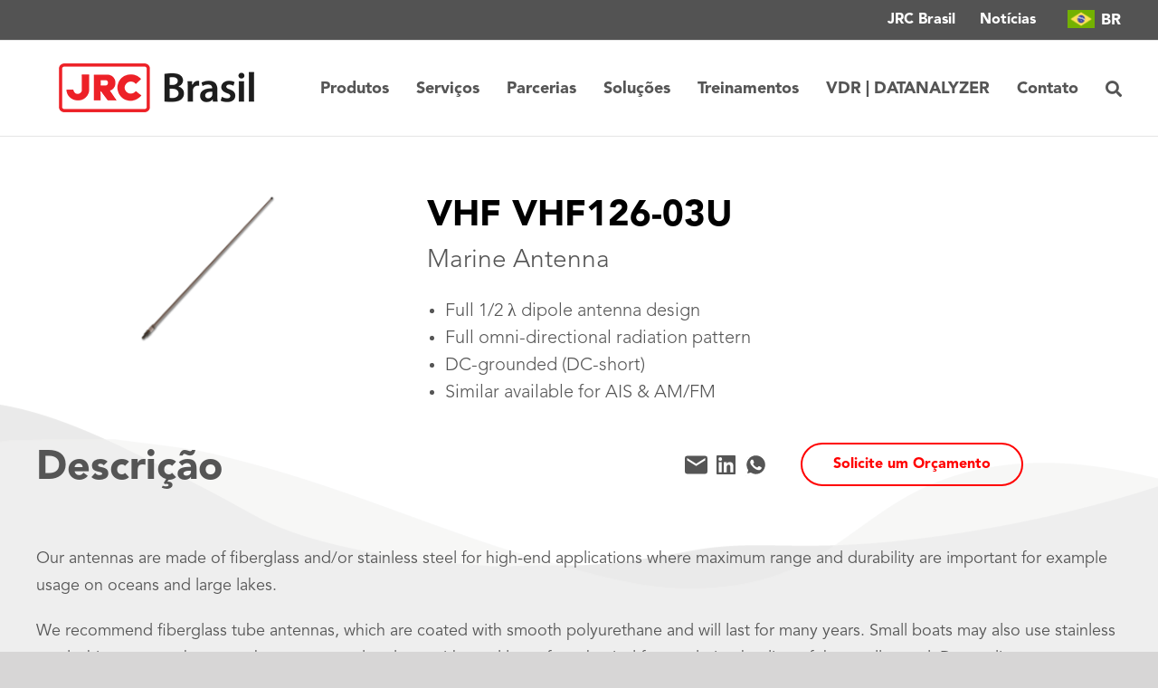

--- FILE ---
content_type: text/html; charset=utf-8
request_url: https://www.google.com/recaptcha/api2/anchor?ar=1&k=6LfVINMUAAAAAAn6U8jXiHRzSUZu1lezP7ADyRrR&co=aHR0cHM6Ly9qcmNicmFzaWwuY29tOjQ0Mw..&hl=en&v=PoyoqOPhxBO7pBk68S4YbpHZ&size=invisible&anchor-ms=20000&execute-ms=30000&cb=68r5ndlpb0yb
body_size: 48730
content:
<!DOCTYPE HTML><html dir="ltr" lang="en"><head><meta http-equiv="Content-Type" content="text/html; charset=UTF-8">
<meta http-equiv="X-UA-Compatible" content="IE=edge">
<title>reCAPTCHA</title>
<style type="text/css">
/* cyrillic-ext */
@font-face {
  font-family: 'Roboto';
  font-style: normal;
  font-weight: 400;
  font-stretch: 100%;
  src: url(//fonts.gstatic.com/s/roboto/v48/KFO7CnqEu92Fr1ME7kSn66aGLdTylUAMa3GUBHMdazTgWw.woff2) format('woff2');
  unicode-range: U+0460-052F, U+1C80-1C8A, U+20B4, U+2DE0-2DFF, U+A640-A69F, U+FE2E-FE2F;
}
/* cyrillic */
@font-face {
  font-family: 'Roboto';
  font-style: normal;
  font-weight: 400;
  font-stretch: 100%;
  src: url(//fonts.gstatic.com/s/roboto/v48/KFO7CnqEu92Fr1ME7kSn66aGLdTylUAMa3iUBHMdazTgWw.woff2) format('woff2');
  unicode-range: U+0301, U+0400-045F, U+0490-0491, U+04B0-04B1, U+2116;
}
/* greek-ext */
@font-face {
  font-family: 'Roboto';
  font-style: normal;
  font-weight: 400;
  font-stretch: 100%;
  src: url(//fonts.gstatic.com/s/roboto/v48/KFO7CnqEu92Fr1ME7kSn66aGLdTylUAMa3CUBHMdazTgWw.woff2) format('woff2');
  unicode-range: U+1F00-1FFF;
}
/* greek */
@font-face {
  font-family: 'Roboto';
  font-style: normal;
  font-weight: 400;
  font-stretch: 100%;
  src: url(//fonts.gstatic.com/s/roboto/v48/KFO7CnqEu92Fr1ME7kSn66aGLdTylUAMa3-UBHMdazTgWw.woff2) format('woff2');
  unicode-range: U+0370-0377, U+037A-037F, U+0384-038A, U+038C, U+038E-03A1, U+03A3-03FF;
}
/* math */
@font-face {
  font-family: 'Roboto';
  font-style: normal;
  font-weight: 400;
  font-stretch: 100%;
  src: url(//fonts.gstatic.com/s/roboto/v48/KFO7CnqEu92Fr1ME7kSn66aGLdTylUAMawCUBHMdazTgWw.woff2) format('woff2');
  unicode-range: U+0302-0303, U+0305, U+0307-0308, U+0310, U+0312, U+0315, U+031A, U+0326-0327, U+032C, U+032F-0330, U+0332-0333, U+0338, U+033A, U+0346, U+034D, U+0391-03A1, U+03A3-03A9, U+03B1-03C9, U+03D1, U+03D5-03D6, U+03F0-03F1, U+03F4-03F5, U+2016-2017, U+2034-2038, U+203C, U+2040, U+2043, U+2047, U+2050, U+2057, U+205F, U+2070-2071, U+2074-208E, U+2090-209C, U+20D0-20DC, U+20E1, U+20E5-20EF, U+2100-2112, U+2114-2115, U+2117-2121, U+2123-214F, U+2190, U+2192, U+2194-21AE, U+21B0-21E5, U+21F1-21F2, U+21F4-2211, U+2213-2214, U+2216-22FF, U+2308-230B, U+2310, U+2319, U+231C-2321, U+2336-237A, U+237C, U+2395, U+239B-23B7, U+23D0, U+23DC-23E1, U+2474-2475, U+25AF, U+25B3, U+25B7, U+25BD, U+25C1, U+25CA, U+25CC, U+25FB, U+266D-266F, U+27C0-27FF, U+2900-2AFF, U+2B0E-2B11, U+2B30-2B4C, U+2BFE, U+3030, U+FF5B, U+FF5D, U+1D400-1D7FF, U+1EE00-1EEFF;
}
/* symbols */
@font-face {
  font-family: 'Roboto';
  font-style: normal;
  font-weight: 400;
  font-stretch: 100%;
  src: url(//fonts.gstatic.com/s/roboto/v48/KFO7CnqEu92Fr1ME7kSn66aGLdTylUAMaxKUBHMdazTgWw.woff2) format('woff2');
  unicode-range: U+0001-000C, U+000E-001F, U+007F-009F, U+20DD-20E0, U+20E2-20E4, U+2150-218F, U+2190, U+2192, U+2194-2199, U+21AF, U+21E6-21F0, U+21F3, U+2218-2219, U+2299, U+22C4-22C6, U+2300-243F, U+2440-244A, U+2460-24FF, U+25A0-27BF, U+2800-28FF, U+2921-2922, U+2981, U+29BF, U+29EB, U+2B00-2BFF, U+4DC0-4DFF, U+FFF9-FFFB, U+10140-1018E, U+10190-1019C, U+101A0, U+101D0-101FD, U+102E0-102FB, U+10E60-10E7E, U+1D2C0-1D2D3, U+1D2E0-1D37F, U+1F000-1F0FF, U+1F100-1F1AD, U+1F1E6-1F1FF, U+1F30D-1F30F, U+1F315, U+1F31C, U+1F31E, U+1F320-1F32C, U+1F336, U+1F378, U+1F37D, U+1F382, U+1F393-1F39F, U+1F3A7-1F3A8, U+1F3AC-1F3AF, U+1F3C2, U+1F3C4-1F3C6, U+1F3CA-1F3CE, U+1F3D4-1F3E0, U+1F3ED, U+1F3F1-1F3F3, U+1F3F5-1F3F7, U+1F408, U+1F415, U+1F41F, U+1F426, U+1F43F, U+1F441-1F442, U+1F444, U+1F446-1F449, U+1F44C-1F44E, U+1F453, U+1F46A, U+1F47D, U+1F4A3, U+1F4B0, U+1F4B3, U+1F4B9, U+1F4BB, U+1F4BF, U+1F4C8-1F4CB, U+1F4D6, U+1F4DA, U+1F4DF, U+1F4E3-1F4E6, U+1F4EA-1F4ED, U+1F4F7, U+1F4F9-1F4FB, U+1F4FD-1F4FE, U+1F503, U+1F507-1F50B, U+1F50D, U+1F512-1F513, U+1F53E-1F54A, U+1F54F-1F5FA, U+1F610, U+1F650-1F67F, U+1F687, U+1F68D, U+1F691, U+1F694, U+1F698, U+1F6AD, U+1F6B2, U+1F6B9-1F6BA, U+1F6BC, U+1F6C6-1F6CF, U+1F6D3-1F6D7, U+1F6E0-1F6EA, U+1F6F0-1F6F3, U+1F6F7-1F6FC, U+1F700-1F7FF, U+1F800-1F80B, U+1F810-1F847, U+1F850-1F859, U+1F860-1F887, U+1F890-1F8AD, U+1F8B0-1F8BB, U+1F8C0-1F8C1, U+1F900-1F90B, U+1F93B, U+1F946, U+1F984, U+1F996, U+1F9E9, U+1FA00-1FA6F, U+1FA70-1FA7C, U+1FA80-1FA89, U+1FA8F-1FAC6, U+1FACE-1FADC, U+1FADF-1FAE9, U+1FAF0-1FAF8, U+1FB00-1FBFF;
}
/* vietnamese */
@font-face {
  font-family: 'Roboto';
  font-style: normal;
  font-weight: 400;
  font-stretch: 100%;
  src: url(//fonts.gstatic.com/s/roboto/v48/KFO7CnqEu92Fr1ME7kSn66aGLdTylUAMa3OUBHMdazTgWw.woff2) format('woff2');
  unicode-range: U+0102-0103, U+0110-0111, U+0128-0129, U+0168-0169, U+01A0-01A1, U+01AF-01B0, U+0300-0301, U+0303-0304, U+0308-0309, U+0323, U+0329, U+1EA0-1EF9, U+20AB;
}
/* latin-ext */
@font-face {
  font-family: 'Roboto';
  font-style: normal;
  font-weight: 400;
  font-stretch: 100%;
  src: url(//fonts.gstatic.com/s/roboto/v48/KFO7CnqEu92Fr1ME7kSn66aGLdTylUAMa3KUBHMdazTgWw.woff2) format('woff2');
  unicode-range: U+0100-02BA, U+02BD-02C5, U+02C7-02CC, U+02CE-02D7, U+02DD-02FF, U+0304, U+0308, U+0329, U+1D00-1DBF, U+1E00-1E9F, U+1EF2-1EFF, U+2020, U+20A0-20AB, U+20AD-20C0, U+2113, U+2C60-2C7F, U+A720-A7FF;
}
/* latin */
@font-face {
  font-family: 'Roboto';
  font-style: normal;
  font-weight: 400;
  font-stretch: 100%;
  src: url(//fonts.gstatic.com/s/roboto/v48/KFO7CnqEu92Fr1ME7kSn66aGLdTylUAMa3yUBHMdazQ.woff2) format('woff2');
  unicode-range: U+0000-00FF, U+0131, U+0152-0153, U+02BB-02BC, U+02C6, U+02DA, U+02DC, U+0304, U+0308, U+0329, U+2000-206F, U+20AC, U+2122, U+2191, U+2193, U+2212, U+2215, U+FEFF, U+FFFD;
}
/* cyrillic-ext */
@font-face {
  font-family: 'Roboto';
  font-style: normal;
  font-weight: 500;
  font-stretch: 100%;
  src: url(//fonts.gstatic.com/s/roboto/v48/KFO7CnqEu92Fr1ME7kSn66aGLdTylUAMa3GUBHMdazTgWw.woff2) format('woff2');
  unicode-range: U+0460-052F, U+1C80-1C8A, U+20B4, U+2DE0-2DFF, U+A640-A69F, U+FE2E-FE2F;
}
/* cyrillic */
@font-face {
  font-family: 'Roboto';
  font-style: normal;
  font-weight: 500;
  font-stretch: 100%;
  src: url(//fonts.gstatic.com/s/roboto/v48/KFO7CnqEu92Fr1ME7kSn66aGLdTylUAMa3iUBHMdazTgWw.woff2) format('woff2');
  unicode-range: U+0301, U+0400-045F, U+0490-0491, U+04B0-04B1, U+2116;
}
/* greek-ext */
@font-face {
  font-family: 'Roboto';
  font-style: normal;
  font-weight: 500;
  font-stretch: 100%;
  src: url(//fonts.gstatic.com/s/roboto/v48/KFO7CnqEu92Fr1ME7kSn66aGLdTylUAMa3CUBHMdazTgWw.woff2) format('woff2');
  unicode-range: U+1F00-1FFF;
}
/* greek */
@font-face {
  font-family: 'Roboto';
  font-style: normal;
  font-weight: 500;
  font-stretch: 100%;
  src: url(//fonts.gstatic.com/s/roboto/v48/KFO7CnqEu92Fr1ME7kSn66aGLdTylUAMa3-UBHMdazTgWw.woff2) format('woff2');
  unicode-range: U+0370-0377, U+037A-037F, U+0384-038A, U+038C, U+038E-03A1, U+03A3-03FF;
}
/* math */
@font-face {
  font-family: 'Roboto';
  font-style: normal;
  font-weight: 500;
  font-stretch: 100%;
  src: url(//fonts.gstatic.com/s/roboto/v48/KFO7CnqEu92Fr1ME7kSn66aGLdTylUAMawCUBHMdazTgWw.woff2) format('woff2');
  unicode-range: U+0302-0303, U+0305, U+0307-0308, U+0310, U+0312, U+0315, U+031A, U+0326-0327, U+032C, U+032F-0330, U+0332-0333, U+0338, U+033A, U+0346, U+034D, U+0391-03A1, U+03A3-03A9, U+03B1-03C9, U+03D1, U+03D5-03D6, U+03F0-03F1, U+03F4-03F5, U+2016-2017, U+2034-2038, U+203C, U+2040, U+2043, U+2047, U+2050, U+2057, U+205F, U+2070-2071, U+2074-208E, U+2090-209C, U+20D0-20DC, U+20E1, U+20E5-20EF, U+2100-2112, U+2114-2115, U+2117-2121, U+2123-214F, U+2190, U+2192, U+2194-21AE, U+21B0-21E5, U+21F1-21F2, U+21F4-2211, U+2213-2214, U+2216-22FF, U+2308-230B, U+2310, U+2319, U+231C-2321, U+2336-237A, U+237C, U+2395, U+239B-23B7, U+23D0, U+23DC-23E1, U+2474-2475, U+25AF, U+25B3, U+25B7, U+25BD, U+25C1, U+25CA, U+25CC, U+25FB, U+266D-266F, U+27C0-27FF, U+2900-2AFF, U+2B0E-2B11, U+2B30-2B4C, U+2BFE, U+3030, U+FF5B, U+FF5D, U+1D400-1D7FF, U+1EE00-1EEFF;
}
/* symbols */
@font-face {
  font-family: 'Roboto';
  font-style: normal;
  font-weight: 500;
  font-stretch: 100%;
  src: url(//fonts.gstatic.com/s/roboto/v48/KFO7CnqEu92Fr1ME7kSn66aGLdTylUAMaxKUBHMdazTgWw.woff2) format('woff2');
  unicode-range: U+0001-000C, U+000E-001F, U+007F-009F, U+20DD-20E0, U+20E2-20E4, U+2150-218F, U+2190, U+2192, U+2194-2199, U+21AF, U+21E6-21F0, U+21F3, U+2218-2219, U+2299, U+22C4-22C6, U+2300-243F, U+2440-244A, U+2460-24FF, U+25A0-27BF, U+2800-28FF, U+2921-2922, U+2981, U+29BF, U+29EB, U+2B00-2BFF, U+4DC0-4DFF, U+FFF9-FFFB, U+10140-1018E, U+10190-1019C, U+101A0, U+101D0-101FD, U+102E0-102FB, U+10E60-10E7E, U+1D2C0-1D2D3, U+1D2E0-1D37F, U+1F000-1F0FF, U+1F100-1F1AD, U+1F1E6-1F1FF, U+1F30D-1F30F, U+1F315, U+1F31C, U+1F31E, U+1F320-1F32C, U+1F336, U+1F378, U+1F37D, U+1F382, U+1F393-1F39F, U+1F3A7-1F3A8, U+1F3AC-1F3AF, U+1F3C2, U+1F3C4-1F3C6, U+1F3CA-1F3CE, U+1F3D4-1F3E0, U+1F3ED, U+1F3F1-1F3F3, U+1F3F5-1F3F7, U+1F408, U+1F415, U+1F41F, U+1F426, U+1F43F, U+1F441-1F442, U+1F444, U+1F446-1F449, U+1F44C-1F44E, U+1F453, U+1F46A, U+1F47D, U+1F4A3, U+1F4B0, U+1F4B3, U+1F4B9, U+1F4BB, U+1F4BF, U+1F4C8-1F4CB, U+1F4D6, U+1F4DA, U+1F4DF, U+1F4E3-1F4E6, U+1F4EA-1F4ED, U+1F4F7, U+1F4F9-1F4FB, U+1F4FD-1F4FE, U+1F503, U+1F507-1F50B, U+1F50D, U+1F512-1F513, U+1F53E-1F54A, U+1F54F-1F5FA, U+1F610, U+1F650-1F67F, U+1F687, U+1F68D, U+1F691, U+1F694, U+1F698, U+1F6AD, U+1F6B2, U+1F6B9-1F6BA, U+1F6BC, U+1F6C6-1F6CF, U+1F6D3-1F6D7, U+1F6E0-1F6EA, U+1F6F0-1F6F3, U+1F6F7-1F6FC, U+1F700-1F7FF, U+1F800-1F80B, U+1F810-1F847, U+1F850-1F859, U+1F860-1F887, U+1F890-1F8AD, U+1F8B0-1F8BB, U+1F8C0-1F8C1, U+1F900-1F90B, U+1F93B, U+1F946, U+1F984, U+1F996, U+1F9E9, U+1FA00-1FA6F, U+1FA70-1FA7C, U+1FA80-1FA89, U+1FA8F-1FAC6, U+1FACE-1FADC, U+1FADF-1FAE9, U+1FAF0-1FAF8, U+1FB00-1FBFF;
}
/* vietnamese */
@font-face {
  font-family: 'Roboto';
  font-style: normal;
  font-weight: 500;
  font-stretch: 100%;
  src: url(//fonts.gstatic.com/s/roboto/v48/KFO7CnqEu92Fr1ME7kSn66aGLdTylUAMa3OUBHMdazTgWw.woff2) format('woff2');
  unicode-range: U+0102-0103, U+0110-0111, U+0128-0129, U+0168-0169, U+01A0-01A1, U+01AF-01B0, U+0300-0301, U+0303-0304, U+0308-0309, U+0323, U+0329, U+1EA0-1EF9, U+20AB;
}
/* latin-ext */
@font-face {
  font-family: 'Roboto';
  font-style: normal;
  font-weight: 500;
  font-stretch: 100%;
  src: url(//fonts.gstatic.com/s/roboto/v48/KFO7CnqEu92Fr1ME7kSn66aGLdTylUAMa3KUBHMdazTgWw.woff2) format('woff2');
  unicode-range: U+0100-02BA, U+02BD-02C5, U+02C7-02CC, U+02CE-02D7, U+02DD-02FF, U+0304, U+0308, U+0329, U+1D00-1DBF, U+1E00-1E9F, U+1EF2-1EFF, U+2020, U+20A0-20AB, U+20AD-20C0, U+2113, U+2C60-2C7F, U+A720-A7FF;
}
/* latin */
@font-face {
  font-family: 'Roboto';
  font-style: normal;
  font-weight: 500;
  font-stretch: 100%;
  src: url(//fonts.gstatic.com/s/roboto/v48/KFO7CnqEu92Fr1ME7kSn66aGLdTylUAMa3yUBHMdazQ.woff2) format('woff2');
  unicode-range: U+0000-00FF, U+0131, U+0152-0153, U+02BB-02BC, U+02C6, U+02DA, U+02DC, U+0304, U+0308, U+0329, U+2000-206F, U+20AC, U+2122, U+2191, U+2193, U+2212, U+2215, U+FEFF, U+FFFD;
}
/* cyrillic-ext */
@font-face {
  font-family: 'Roboto';
  font-style: normal;
  font-weight: 900;
  font-stretch: 100%;
  src: url(//fonts.gstatic.com/s/roboto/v48/KFO7CnqEu92Fr1ME7kSn66aGLdTylUAMa3GUBHMdazTgWw.woff2) format('woff2');
  unicode-range: U+0460-052F, U+1C80-1C8A, U+20B4, U+2DE0-2DFF, U+A640-A69F, U+FE2E-FE2F;
}
/* cyrillic */
@font-face {
  font-family: 'Roboto';
  font-style: normal;
  font-weight: 900;
  font-stretch: 100%;
  src: url(//fonts.gstatic.com/s/roboto/v48/KFO7CnqEu92Fr1ME7kSn66aGLdTylUAMa3iUBHMdazTgWw.woff2) format('woff2');
  unicode-range: U+0301, U+0400-045F, U+0490-0491, U+04B0-04B1, U+2116;
}
/* greek-ext */
@font-face {
  font-family: 'Roboto';
  font-style: normal;
  font-weight: 900;
  font-stretch: 100%;
  src: url(//fonts.gstatic.com/s/roboto/v48/KFO7CnqEu92Fr1ME7kSn66aGLdTylUAMa3CUBHMdazTgWw.woff2) format('woff2');
  unicode-range: U+1F00-1FFF;
}
/* greek */
@font-face {
  font-family: 'Roboto';
  font-style: normal;
  font-weight: 900;
  font-stretch: 100%;
  src: url(//fonts.gstatic.com/s/roboto/v48/KFO7CnqEu92Fr1ME7kSn66aGLdTylUAMa3-UBHMdazTgWw.woff2) format('woff2');
  unicode-range: U+0370-0377, U+037A-037F, U+0384-038A, U+038C, U+038E-03A1, U+03A3-03FF;
}
/* math */
@font-face {
  font-family: 'Roboto';
  font-style: normal;
  font-weight: 900;
  font-stretch: 100%;
  src: url(//fonts.gstatic.com/s/roboto/v48/KFO7CnqEu92Fr1ME7kSn66aGLdTylUAMawCUBHMdazTgWw.woff2) format('woff2');
  unicode-range: U+0302-0303, U+0305, U+0307-0308, U+0310, U+0312, U+0315, U+031A, U+0326-0327, U+032C, U+032F-0330, U+0332-0333, U+0338, U+033A, U+0346, U+034D, U+0391-03A1, U+03A3-03A9, U+03B1-03C9, U+03D1, U+03D5-03D6, U+03F0-03F1, U+03F4-03F5, U+2016-2017, U+2034-2038, U+203C, U+2040, U+2043, U+2047, U+2050, U+2057, U+205F, U+2070-2071, U+2074-208E, U+2090-209C, U+20D0-20DC, U+20E1, U+20E5-20EF, U+2100-2112, U+2114-2115, U+2117-2121, U+2123-214F, U+2190, U+2192, U+2194-21AE, U+21B0-21E5, U+21F1-21F2, U+21F4-2211, U+2213-2214, U+2216-22FF, U+2308-230B, U+2310, U+2319, U+231C-2321, U+2336-237A, U+237C, U+2395, U+239B-23B7, U+23D0, U+23DC-23E1, U+2474-2475, U+25AF, U+25B3, U+25B7, U+25BD, U+25C1, U+25CA, U+25CC, U+25FB, U+266D-266F, U+27C0-27FF, U+2900-2AFF, U+2B0E-2B11, U+2B30-2B4C, U+2BFE, U+3030, U+FF5B, U+FF5D, U+1D400-1D7FF, U+1EE00-1EEFF;
}
/* symbols */
@font-face {
  font-family: 'Roboto';
  font-style: normal;
  font-weight: 900;
  font-stretch: 100%;
  src: url(//fonts.gstatic.com/s/roboto/v48/KFO7CnqEu92Fr1ME7kSn66aGLdTylUAMaxKUBHMdazTgWw.woff2) format('woff2');
  unicode-range: U+0001-000C, U+000E-001F, U+007F-009F, U+20DD-20E0, U+20E2-20E4, U+2150-218F, U+2190, U+2192, U+2194-2199, U+21AF, U+21E6-21F0, U+21F3, U+2218-2219, U+2299, U+22C4-22C6, U+2300-243F, U+2440-244A, U+2460-24FF, U+25A0-27BF, U+2800-28FF, U+2921-2922, U+2981, U+29BF, U+29EB, U+2B00-2BFF, U+4DC0-4DFF, U+FFF9-FFFB, U+10140-1018E, U+10190-1019C, U+101A0, U+101D0-101FD, U+102E0-102FB, U+10E60-10E7E, U+1D2C0-1D2D3, U+1D2E0-1D37F, U+1F000-1F0FF, U+1F100-1F1AD, U+1F1E6-1F1FF, U+1F30D-1F30F, U+1F315, U+1F31C, U+1F31E, U+1F320-1F32C, U+1F336, U+1F378, U+1F37D, U+1F382, U+1F393-1F39F, U+1F3A7-1F3A8, U+1F3AC-1F3AF, U+1F3C2, U+1F3C4-1F3C6, U+1F3CA-1F3CE, U+1F3D4-1F3E0, U+1F3ED, U+1F3F1-1F3F3, U+1F3F5-1F3F7, U+1F408, U+1F415, U+1F41F, U+1F426, U+1F43F, U+1F441-1F442, U+1F444, U+1F446-1F449, U+1F44C-1F44E, U+1F453, U+1F46A, U+1F47D, U+1F4A3, U+1F4B0, U+1F4B3, U+1F4B9, U+1F4BB, U+1F4BF, U+1F4C8-1F4CB, U+1F4D6, U+1F4DA, U+1F4DF, U+1F4E3-1F4E6, U+1F4EA-1F4ED, U+1F4F7, U+1F4F9-1F4FB, U+1F4FD-1F4FE, U+1F503, U+1F507-1F50B, U+1F50D, U+1F512-1F513, U+1F53E-1F54A, U+1F54F-1F5FA, U+1F610, U+1F650-1F67F, U+1F687, U+1F68D, U+1F691, U+1F694, U+1F698, U+1F6AD, U+1F6B2, U+1F6B9-1F6BA, U+1F6BC, U+1F6C6-1F6CF, U+1F6D3-1F6D7, U+1F6E0-1F6EA, U+1F6F0-1F6F3, U+1F6F7-1F6FC, U+1F700-1F7FF, U+1F800-1F80B, U+1F810-1F847, U+1F850-1F859, U+1F860-1F887, U+1F890-1F8AD, U+1F8B0-1F8BB, U+1F8C0-1F8C1, U+1F900-1F90B, U+1F93B, U+1F946, U+1F984, U+1F996, U+1F9E9, U+1FA00-1FA6F, U+1FA70-1FA7C, U+1FA80-1FA89, U+1FA8F-1FAC6, U+1FACE-1FADC, U+1FADF-1FAE9, U+1FAF0-1FAF8, U+1FB00-1FBFF;
}
/* vietnamese */
@font-face {
  font-family: 'Roboto';
  font-style: normal;
  font-weight: 900;
  font-stretch: 100%;
  src: url(//fonts.gstatic.com/s/roboto/v48/KFO7CnqEu92Fr1ME7kSn66aGLdTylUAMa3OUBHMdazTgWw.woff2) format('woff2');
  unicode-range: U+0102-0103, U+0110-0111, U+0128-0129, U+0168-0169, U+01A0-01A1, U+01AF-01B0, U+0300-0301, U+0303-0304, U+0308-0309, U+0323, U+0329, U+1EA0-1EF9, U+20AB;
}
/* latin-ext */
@font-face {
  font-family: 'Roboto';
  font-style: normal;
  font-weight: 900;
  font-stretch: 100%;
  src: url(//fonts.gstatic.com/s/roboto/v48/KFO7CnqEu92Fr1ME7kSn66aGLdTylUAMa3KUBHMdazTgWw.woff2) format('woff2');
  unicode-range: U+0100-02BA, U+02BD-02C5, U+02C7-02CC, U+02CE-02D7, U+02DD-02FF, U+0304, U+0308, U+0329, U+1D00-1DBF, U+1E00-1E9F, U+1EF2-1EFF, U+2020, U+20A0-20AB, U+20AD-20C0, U+2113, U+2C60-2C7F, U+A720-A7FF;
}
/* latin */
@font-face {
  font-family: 'Roboto';
  font-style: normal;
  font-weight: 900;
  font-stretch: 100%;
  src: url(//fonts.gstatic.com/s/roboto/v48/KFO7CnqEu92Fr1ME7kSn66aGLdTylUAMa3yUBHMdazQ.woff2) format('woff2');
  unicode-range: U+0000-00FF, U+0131, U+0152-0153, U+02BB-02BC, U+02C6, U+02DA, U+02DC, U+0304, U+0308, U+0329, U+2000-206F, U+20AC, U+2122, U+2191, U+2193, U+2212, U+2215, U+FEFF, U+FFFD;
}

</style>
<link rel="stylesheet" type="text/css" href="https://www.gstatic.com/recaptcha/releases/PoyoqOPhxBO7pBk68S4YbpHZ/styles__ltr.css">
<script nonce="qXActtzDXnVRndoQ4nBe5w" type="text/javascript">window['__recaptcha_api'] = 'https://www.google.com/recaptcha/api2/';</script>
<script type="text/javascript" src="https://www.gstatic.com/recaptcha/releases/PoyoqOPhxBO7pBk68S4YbpHZ/recaptcha__en.js" nonce="qXActtzDXnVRndoQ4nBe5w">
      
    </script></head>
<body><div id="rc-anchor-alert" class="rc-anchor-alert"></div>
<input type="hidden" id="recaptcha-token" value="[base64]">
<script type="text/javascript" nonce="qXActtzDXnVRndoQ4nBe5w">
      recaptcha.anchor.Main.init("[\x22ainput\x22,[\x22bgdata\x22,\x22\x22,\[base64]/[base64]/[base64]/[base64]/[base64]/[base64]/KGcoTywyNTMsTy5PKSxVRyhPLEMpKTpnKE8sMjUzLEMpLE8pKSxsKSksTykpfSxieT1mdW5jdGlvbihDLE8sdSxsKXtmb3IobD0odT1SKEMpLDApO08+MDtPLS0pbD1sPDw4fFooQyk7ZyhDLHUsbCl9LFVHPWZ1bmN0aW9uKEMsTyl7Qy5pLmxlbmd0aD4xMDQ/[base64]/[base64]/[base64]/[base64]/[base64]/[base64]/[base64]\\u003d\x22,\[base64]\x22,\x22wqlMwr1mwoFkw4R5IsKnJRvCscOMw7zCucKbYnhHwrNpWDtiw4vDvnPCoWgrTsOsGkPDqkvDncKKwp7DuxgTw4DCmsKjw68kXsK/wr/DjizDkk7DjCMEwrTDvUnDt28ECMOPDsK7wqTDuz3DjgvDqcKfwq8ewpVPCsOaw5wGw7sQXsKKwqgwHsOmWmNzA8O2I8OfSQ5/w5sJwrbCqMO8wqRrwrnCnivDpSJMcRzCrz/DgMK2w4tGwpvDnBvCqC0ywpbCu8Kdw6DCvTYNwoLDlULCjcKzfMKSw6nDjcKRwovDmEISwrhHwp3CkcOIBcKIwrrClSA8Nx5tRsK4wqNSTiYUwphVUcKFw7HCsMO6GRXDncOicsKKU8KnM1UgwoLCk8Kuek/Ci8KTIkrCtsKib8KlwrA8aArClMK5wobDmcOeRsK/w58Yw453CiMON31bw7jCq8OsQ0JNI8O0w47ClsOIwrB7wonDmU5zMcKIw6Z/ISHCssKtw7XDtl/DpgnDocKWw6dffDdpw4Ugw5fDjcK2w7dhwozDgRgRwozCjsO0Hkd5wptpw7cNw58Cwr8hDcOFw41qfn4nFW3Ci1YUFFk4wp7CsXtmBkjDqwjDq8KFKMO2QVzClXp/[base64]/CtMO7ScO1QCTCs8Kewrgfw4xCw6lLw6tDw6A0wpB5w5o9IWJjw7koPEEKUxPClXo7w5bDh8Knw6zCpcKOVMOUCcOaw7NBwrxza2TCujgLPEkBwpbDszo3w7zDmcKAw5guVyxbwo7CucKBTG/Ci8KiF8KnIivDhncYGCDDncO7S1FgbMKXCHPDo8KPAMKTdTXDmHYaw7DDh8O7EcOuwqrDlAbCjcKAVkfCqXNHw7dPwolYwotiY8OSC38zTjYTw5gcJg/Dn8KAT8OrwqvDgsK7wpJ8BSPDrUbDv1dIbBXDo8OlDMKywqcOQMKuPcKtVcKGwpMVRzkbfifCk8KRw4s0wqXCkcKdwpIxwqVOw5RbEsKWw7cgVcKHw44lCWTDiQdAEBzCq1XCtwQ8w7/CqBDDlsKaw6/CpiUeR8K6SGMxWsOmVcOBwonDksOTw7Uuw77CusOnVlPDkn5/[base64]/CqErCnMOuwqDDosO7VybDjynDssOqOzBlwozCilpdwrYmE8KYFsK0bAhWwqpvWcKzLUQTwocUwoXDoMK4A8OoRSfClCLCrHzDrkfDtMOKw4TDj8O5wp5vBMOJLgN1XXwaNxbClm/CqQrCh1nDiCNdK8KQJsKzwpLCmRPCvnTDosKcRw3ClsK3HsOJwr/DrMKSf8OLPcOxw4sxLkQQw5bDsXLDqcO/[base64]/DscKkw7nCmy1hDcORw5lTw67CgcKgwrkrwqFSMHpnS8OTw54Rw6odby3DsU3DrsOrMj/[base64]/CsRFmZD7Cr8Kkw4QEwpYFIgFAw4/DsMONDcK9UjPClcObw5PDmMKMw47DrsKJworCrQjDnsKTwrYDwqzCpcKsIUbChB1VTMKGwpzDm8OFwqQpw6RbfMOQw5ZzN8OUasOqwrnDoB0ywrLDrsO0b8KzwoRBBls5wrRjw5vCvMOdwp3Cly7CssOkThLDqsO8wq/DmWAtw6R4wp9IbMK1w7MCwp7CoSwKbQxpwrTDtkPCl1cAwrEOwqjDg8KMI8KdwoE1wqRmS8Onw4h3wp4dw6TDtXzCusKiw7ZbHg5/w6RCOzvDoUvDpnFfES1pw5hNNVN0wqYRG8OQVcKmwqjDskTDk8KQwqnDjMK8woRUSA/[base64]/CqsO/w5vDs8KRIQsycMOLwrrCmCTDssKTFDpTwqU4w57DqEHDrltSGsOfw7bCjcOYP17CgsKXTCzCtsKQZg7CncOtYHzCtGMbEsK9fcOFwp/[base64]/wqhRwq7Ch0LDtMKcXcOiw6pXw7LCkjbCtURPWTzCt8Klw7sXYm/Cu2vDi8KAZmnDjSowETDDqmTDtcOOw58lYDZLXsOJw4zDpnZ9wqzCi8Kjw78bwrtiwpELwrQcasKHwrfCj8OCw64pNzxtTcOOLGbCg8KbIcK9w6Jtw6sOw6NzcVUqw6bCmcOzw6fDs3ohw4Zwwr9Rw7sgwr/[base64]/DmDACwrDCr3zDmzLDmcKOw7PDiWwkw4DDpcKYw7bDoXLCp8KOw5XDg8OQfMKBPQoOLMOiXm5xKEFlw6pgw4HDqjPCsn/[base64]/W8OGQ8KZSy3DsxrDsy4wH3jDrAtHbcO9Ix/CucOgwrF1S3PCikDClCDCmsO9DsK1NsKgw67DiMOwwqMFDGhrwpTDs8OnGcOiajJ+w5E7w4XCjxAKw4/DhsKXw6TClsO1w69UL3x0WcOpB8KxwpLCgcKXFlLDqsOXw4MnV8KLwpVXw5g6w4nCucO1AMK1O0E6dsK0Sz7CjcKWKF8mwow5w7dCQMOjecKrThJxw5kQw5TCksKHOBzDlMKswp/DtHEoX8O2bnM9L8OXFCLDkcOVUMK7TsKqBH/CgBPCjsKwO3Q4DSRwwrUaQCFywqbChiDDpA/CjRfCtD1CLMOaA04tw7FIwqzDoMOtw4PDpMKtFA8Kw7zCpxtrw58UGCRmVh7CpSfCiVjCm8KNwrAew7bDgMOewqxqMgQsdcOmw67ClHLDuXvCu8OdOcKZwpbDlVjCo8KjBcKlw50YPgc+d8OdwrUPdkrCrsK/LsKWw4nCo1krBX3CniEgw79hw7rDjlXCtCY0w7rDocKuw6dEwqvDoGZEBsOpch4fwotfDsKzdSXCmcKAYSvDpxkRwpZ/[base64]/wpXCtMKCGMO7w69aBcO0wpEwwo1MZcOXPRfCshEnwovDgMKfw6rDj2vCiRLCqkpbMMKzO8KiM13CksOIw6l3wr8DXW/[base64]/wrRiwpvCgcKNCMOIDlbDtBsdTcKfw4sgwpl7w6kAw7BTwqbCsh9ZQMKJNMOowq8gwrnDnMO+J8KUTQDDr8KAw5PCgcKJwrI8McKew6XDogkgEMKNwqwWTEFiSsO1wrBnPhZNwrcowptswprCvMKYw4tsw6dMw5HCghR/e8KTw4DCusKow7LDkS7Cn8KPO2gsw5kzEsKkw7R1FEbDjEbChVtewrDDuyDCoHfDicKgH8O0wrtAwrLDkVDCv2PDvMK9KjPDhsOYc8KWw53DrnVuDl3Ci8O7T1jCq1lIw4fDh8OrdmPDv8KawpsSwoxaNMOkCMO0SlvChC/[base64]/VMO2c2XDvsOELcKybR3DgcKtEUbDi8OGR3fDg8OxYcO5T8OMwpIfw78Xwr1vwrzDugvCh8OtdMOuw7XDnCfDrx8iLy3CqHkyUGjDghrCl0rCownDp8OAw4tFwoLDlcO/wp4vw7c9X34kw4wBGsOydsOOFcKewoMgwrAdw5jCtQ/Dt8KMYMKxw6nCt8O/[base64]/Ds2FdwogxwpnDiSLDqMKcwrMcJBJGAcOHw5fDucO4w7TDi8KFw4LCuEd4VsKgw78jw4bDt8K/ckNswpzClH0vTsOrw7TDosO7KMOzwogcLMOJCMK1QlFxw7I6KcO0w4HDkQnCo8OAXzxTZj4Xw5/CoQlbwo7DiAdKe8KdwrU6asOvw4fDlHnDksOGwo3DnkNnJAbDjMK9KXHCm2pFBT/Dn8Okwq/CmsOxw6nCjG3CksKGAgLCvMKfwrg/w4fDn1BJw6sOGcKlVMKbwpzDpsK+dGFFw7vCiQwCWARQW8OEw5pDZcO0wr3Cp2vCnB5QZ8KTAV3Cp8KqwpLDksOhw7rDoR4FJiMofXhcBMKAwqtfeHvDusKmL8K/XzvClg7ClwDCrMOjw5jCqXLDlcOEwqbCgMOnS8OsNsOrLlbDt24lMcKZw4DDlMKJwqLDh8KDw6ctwqByw7vDlMK/W8OKwprCnVLCl8KjeVHDuMObwr0HPl7CosKgNcKrO8KAw6DCg8K8PQ3CrXzDpcKxw6kcw4lLw4V+I2d6E0NXwqzCnAfDkRpkVDxBw4o2IiMiGsK9Y31MwrUxESVYw7IvasK/[base64]/DvRJ0w5rDhgUWw6fDljgawolRAcKawp0nw5tJfcO4Q0TCtDISIsKaw5nClsOgw5zDicOtw41fESrDncO/w6rClh8VJ8OowrNAEMOBw75nE8Ofw5jDq1d5w61ow5fCshtvLMO4wpXCvMKlNMOTwq/[base64]/CmcOeKSjDkH7Dtm9ucxfDvMOFwp49DB1+w4/[base64]/[base64]/[base64]/[base64]/DucKZGBjDncKuNMO1w4PDlT4+AMK5w7ZAw5wMw5Z7w4wnIkTCjgXClMKqecOAw4YsK8KswrbCpMKFw61wwp9RRnolw4XDs8O4KBV7YjXCi8Onw6Ixw6ozQHocw5LCjcOSwpHDomPDksOnwpkMCcOZWlImLj9Yw7XDs3/[base64]/DohY/w5Frw6lFwqfDkGorwq5WwobDhMKtw6MYwprCr8K7TWoveMO1VcOvCMOTw4bCoWfCkRDCsxkdwrnCgETDumczSMOWw43CocKBwr3CkcOZw4fDtsOBesOdwrrClX/[base64]/cxdXwoXDucK8NE3Dig/Do117RcOGwoVqOcOlAyFdw4nCnwZKe8OodcOaw6bCg8OtJcK8wrTDoBfCr8OXEGQIazUgV2/CgC7DiMKeOMK3MsOvCkTDjn80QlA1BMO5w7oyw5TDgggPDA9mBMObwq9CWEdTQTQ/w7pVwogICUZZAMKCw4JRwr8QfXluJFdZCALCj8KIFFkow6zCt8KvNMOdE17Du1rCngxFFATDiMKAAcK2WMO0w77DoBvCm0tlw5nDsXbCpMOgwqNnX8O2w7sRwqwzw6XCs8Ojw6HDvcOcG8OFMlYUP8KSfF8/XMKqwqHDsBnCvcOuwpXCo8OpMzzCljA4VcOgNSjCuMOmPsONWlbCksOTccOQLMK/wrvDuCUDw4c0wofDn8O3wpFwbhvDnMOxwqwRFBZvw4ZoE8OMPwvDt8OUX11jw5rCp3YVKMOhWHTCg8O4w7fDiiTCsGzDs8Kgw77CrxcQZcKrDT/Cn2vDmcO0w5ddwp/DncOywr4hKXfDpQYUwr8AGsOkNHlpYMOrwoFTX8OTwrfDpcO2HXXCkMKCw5vCkzbDisKYw5fDtsOnwqUUw6llFRkXw6rCgicYa8O6w5DDisK3A8O7wonDlsKEwqwVVnw4TcKWHMKnwqslCsOwOcOxJMO+w6XDnnzCqC/DgsKswrfDhcOdwoFeSsOOwqLDq186Lj/[base64]/[base64]/YMKKOMKNI8Ogw40hRTvDg1HCgcK6f8OOOAXDq3kqLytKwpQtw6LDq8K4w6V1RMOewq5dwofCmghAwpbDtyrCvcO9Mg1Jwol/FmZrw5rCi2nDtcKgIMOVcHYyZsO/wobChyDCm8KBB8KSwqLCmw/DqGwPPcKJG2DClMK2woQYwqrDvk3DvlZcw5NmfgzDpMKRB8Ohw7/DpTQQaDRiX8KAa8OpKkrDrMKcBsKXw7YcasK9wpUMYsKHwrBSamfDu8Klw6bCl8OkwqArTARJw5rDq1ArC2/ChyMCwrNUwrvDhFZAwrcINTRYw6UYwpPDnMO6w7vDpTJ0wr4dC8OKw50NA8KKwpjCicKiQcKMw68sWns/w7HDtMOHdxTChcKKw6VMw7vDunsTwqNpZ8KkwrHCp8KWesKBCh/[base64]/[base64]/CrsO2wrZMDUpCwofDlcKbccOme044wrcXMAMQRcOeYBsFXsOXIcK/[base64]/[base64]/CixHCg8K8wqY5VcKtw5pMYXPCgStYJMORRcOdLMOWT8Osb1XCs3vDtHLDiz7DiR7DlsODw45hwoZFwobCq8KPw4jCilFYwpIzGcKXwoXDp8KawonChBQgaMKcXsKzw6AufF/DgsOIwpMKFMKNWsONH2PDscKIw5VMLUhNYTPCjSPDocO1Ix3Dunplw4zCkT7DnhDDiMKUF2/DokbCh8ODSW02w7M6w7kzZMOFJndLw6TDvVfCmsKEO3PCmFrCtBR6wrnDk2TDk8O/[base64]/Cj2/DiwkywpIIEMOJwofDvMO4wpPCs8OuA1nDqgInwrnDtcOPJsK2w65Mw63CnGHDpSXCnkTDl2cYYMOCF1jDog9vwonDhmY4w60/[base64]/[base64]/[base64]/[base64]/CggPDjMKAw6UWwrDCqHbCkMOOw5fCuhnCnMKlcsO1w4EpenPCqsKjbD8twp9Ww4/Cg8Kzw6LDnsO4Z8KQwrRzWWHDo8OQVsKAY8OYesOXwozCnTfCpMKaw67ChXljK0Bbw7sTQk3DlMO2BElsM0dqw5Jvw67CvcO0DDPCv8O6T2LDvMOywpDCjWHDtcOrbMKVdMOtw7VIwoQtw6LCriXCuX7DscKGw6BWTW52O8ORwoLDkH/[base64]/c13Dk2jDp1XCkgfDrz/DscKOw47DnwJ/woQ1CsOiwrvDvWXCl8OZL8OEw7LDv3k2VkvCkMO5wrHDkRYTdGHCqsKtacKxwq5/woTDocOwW3/Cqj3DnFnCicOvwqTDlQFBaMOmCsOuKcK7woZ1wqbCpRvCvsOjw4V9WMKnf8KlMMKIA8Kwwrl+w712w6IoVcOpw77DuMOcw64Nwo/[base64]/DugzCrMKLCcK+wqV7wo/DscOLw7YCwqzCiGtIYsOEw5w0AlEgYHYQRHYPWsOOw5lQdR3Cv1LCgxYiO2TCmsK4w6lFUWhAwqYrZBJRAQpNw6JXw7Auwq4ewp3ClQvDkWnCmwvCvDHDnBZgVhkBf3XCqDshF8OqwqLDg1rCqcKddcOrZMOXw53Dg8KmNsKKw5hfwpzDqy/CnMKbfGA6CyAbwrc0BggTw5sZwqJ0AsKFIMOGwq8hC0PCiRLDkGnCtsOdw4NXeg1ew5bDqsKDF8OjJ8KVw5LCqsKaSApVKDfCmkzCicK+c8ODTsKzV2/Cr8KmQsOqVsKBAsOmw6LDlgDDvngKZMOswq7CiQXDgj0RwrXDjMO4w63CrMKyCwfCn8K+wph9w4XDs8OLwofDsB7DrMOEwoLDtk3DtsKQw5/Dh2LDncKKbRbDtcKtwo/DrUjDpQXDqA0Mw6hmC8KKccOowrDCpxjCkcOxw4pXX8OmwrvCucKLRW01wp7DknjCisKswrpZw6oDM8K5d8KhJsOzfitfwqhEE8KUwoXCk2nCgDI3wp7CiMKLM8OzwqUEVcKtdB4EwqVvwrgfY8KnNcKxZMOad3F9worCkMOIYX0SSg5xQUQBNkbDoCAJDMOYD8Ozwq/DqsOHajA3AcO4FTN9bsKFw6/CsRcQwo5UXwfCvEdTW3DDn8Oyw6XDocK6JSTCondQEwvCn2TDr8KZPkzCpxAhwq/CrcOlw5XDhhfDpFIyw6PCicOmw6UVw4zCn8OxXcOHF8Knw6bCqsOcGj5tU1vCp8OeeMO3w5EtfMKoBHzCpcO0GsKzcibDlk/DhsO/w4/CmGrCv8KtDsOyw5nChjIOEC7CtysgwqDDssKHOMOxS8KSQcOuw4XDuF3Cp8O+wqLCl8KdP3cgw6HCnMOLwrfCvEEtSsOMw4PCogt9wo/DpsKgw4HDg8O1wo7DnsOyDsOjwqnDlX/DtkvDqhxJw7UKwobCqWIZwp3DrsKvw6rDqDNrODN2KsODTcKcZcKXUsK2d1ZDwoZAw5Y9w5pBdE/[base64]/ChgpWw482Mic+wrrDrMKjw5vCmcKdwofDu8Kqwo8DYUglS8OPw5Mhcw1aRzxFG3fDusKPwpU9JMK7wpgzQ8Oee0rCkATDscKbw6bDihwBwrzDoFRjMsKvw7vDsVgLO8OJVUnDlMKuwq7DscK5HsKKcMOrw4bDihHDsig/[base64]/H282NcOVwrV1woxaAghcw7dswonChMObw7vDq8KBwqhqUsOYw4xTw6HCu8OFw45Fb8ONahTDj8Ogwo9PCsK1w4rCiMKHe8OCwrkrw5RDw7c0w4TDnsKAw6QHw6/CtXvClGQpw7bDrhzCvEtqRkrDpWTDg8OUwovCrGXChsOww4nCrVjDtsOfV8O0w4jCqsONbjJawq7Do8KWA2jDhCBuw6fDj1ENwq5QcCvDsxtlw7EXFhvDijbDp2/[base64]/CqwhyMDnDusOww6l5w693CWTCvEp4w4/CqHsPFW7Du8OOw7/DlW5Jd8K3w5gYw5/CgsKEwo7DoMKMCcKpwqNFBcO1T8OaacODOG91woTCs8KcGsKhUxhHN8OQFAHDiMOvw4gmWTnDr0TCkDbCocO+w5bDswHCmS3CtcO4wrsIw5pkwpEvwprCu8Klwo/CmzJIw7FePl7Dh8KuwohGW35ZQ2Znb0HDkcKiaAQNLQVIU8O/McOjDcKsbBrCrcOnayPDhsKWPMKCw4DDujhkDzsHw7gnRMO/wq3CiD1iAsKPXhXDqMKTwolaw7VnCsOaABLDvEfDliAuwrw+w5XDq8Kyw7rCm2M/[base64]/w44zLcO1w594wqnDn1LChR8vVcOVw55mwpJOZsK5wo3DiQbDihfDgcKqw73DsjxtUzFewovDmABxw5fChg/DgHfClFItwop1V8Kpw5wPwrNbw5A6McOjw6/[base64]/Dh8OHbVUPCFoNwqtJwq4EwpR+dy8Ew7/CsMKZw5nDhCI3wrwjwo/[base64]/DpjjDtiXDjcK5wqTCrcO+fMOHZcOGbnpzw6ZPwoXCq3/[base64]/wrnDgMO0NmLCjxQnEsKZPEIywpPDv8KRUQbDr2spV8OKw7lNbHJPfAXDn8Kcw45YBMONd2TDox7DhcOOw7BfwqRzwr/DsVrCtlYNw73DqcKowp4XUcKKS8KxNxDChMKjLko3wrFmInQNEUbCq8Kmw7Y/[base64]/DmxljNsOtBsK5cTUOw7hHSsOvQMKfwobCicK+wrdddDHCnMO+wrrCpDXDvDXDu8OEHsKlwoTDoFHDk3/DgXLCn2wcwoQIDsOaw5bCqcK8w6g+wp/[base64]/CkMKTRDIqQcKbXMO2d8Kaw7N0HsOVwpU6KTHDu8Kew6jCszNTwobDkn/DiiTCiW4NHkBGwoDCkXPCoMKqXMK4wpQiKMKGbcOMw4zChlNwazQxAMOhw4IEwrpGwqtVw4bDuBzCpsKxw553w6PDh3Uvw5YdacO1N1rCgsKtw7TDrzbDtcKdwovCuAdDwqBpw44QwrRuw4MHNMO8I0bDpnbCicOJIU/[base64]/DkGFfRT8mw5FkwrrDnlDCu2PDr8OdwrwUwpjCqGAuCiBswp3Cv1cXAjZGNRXCtcOBw7k/wrwhw4c6PsKnL8K/woQlwrMvX1XDs8O2w75pw5XCthQpwrcNbMKww4DDp8KtRcKkKR/Dh8Kiw4jCtQp/U3QRwpYiC8K8HsKBVzHCicODw6TDhsOQW8OKJg57HW9Mw5LCrQ1DwpzDgVPCrw48wo3Cu8KVw5TCiwXCksKHWxVVE8KvwrjCn3pxwr/[base64]/CusKZfB3Cu1gewr1oR8O7Q8K3wo7DpsOWwrkowrjCrzrDosKOw5HClGYzw7jClcKuwqw2wr9WHMOWw64hD8OKS2EpwrzCmMKVw6BGwo5lwqzCscKDXsK9CsODMsKcLcKfw7EzMj/Dq23DnsOjwqQWcsOkZcKgLi7DpsKRw4oywpfCvwXDvWTDk8KYw5JIwrIbQsKLwrrDsMOyKcKcQcOwwofDkmgxw6JKYh9SwpE+wo4Rwq0OSTsvwq3CnylPVcKKwoBww4nDkB3CgSRpcyLDuW7CvMOuwpN3wqDCnxDDjcOdwqbCqsOSWgZhwq7CssOaZ8O2w4TDhTPCvW/Cs8Kpw7bCr8KxJmXDvWfCs3jDrMKZMcOGV0VfKnsQwpLCow4dw4XDssOXaMOkw4TDtk84w6dLU8KmwqYGJzlABx/ChHrChGBcQ8Omw7NDTMO0wpkxWD3Ci0wFw4jCucK1B8KYEcK5IcOvwr7CrcK+w6dCwrxoZsOVamrCmG9Mw5HCvhTDggxVw7IlGsKuwqJ+wpnCoMOvwpp7HDpMwpnDt8OzfUrDlMKBa8Kdwq83w4BPVsOhEMO7P8K2w4cmZcOxETXCjVgGRU8FwoDDpWcIwr/DvsK4ZcKqcsO1wonDrcOYMW/[base64]/UMOELRdWwpLCpcKrMcOww7wACsKfMWs7ZHBWwphAQ8Kmw5XCvW/CigjDlk1AworCvcOxwqrChsOEQcKaaxUjwpwYw6EIL8Klwo44ezVSwq5/[base64]/[base64]/UcOWwqIVFsOdDMOEOcKyDsOlF8KdOcKiL8OGw68Qw4REY8Ocw79uFyYfHFZaPMKAYjJCLFVqwonDjMOgw4lVw51tw4AWwqdzNC9Vc2bDlsK7w6Q/XkbDn8O/H8KKw6HDn8OObMKVbiLDiGnCmiQFwq/[base64]/AC9xwrTCp8OcKcKYw456wp1sVUVUwrfDrHQPPMOfN8KMKm4mw5kQw6TCiMOTeMO5w5weZMOAAMK5aR5RwpDCgsKmJsKJSMKJV8OifsOTZcOrQG8BZcKkwqcbw6/CjMK6w7xXDDbChMO0wpTChx9XPhMXwpTCt2cyw7PDn33DtMKwwok7ZB/[base64]/[base64]/Cq8OuBVzCpwNOw5U/UsKEwpPDgmBIRVzDvxnDh1phw7TCjg1ybsOOPD/CjGnCj2RXYWnDqMOLw5FCQMK1JsKiw5xkwpctwqcGEWtUwq3DkMKXwoXClXV9wr/Dt0sXPBx6eMO0wq7Ct3/CoxdvwpXDujxUYngpWsOCTFDDk8KGwqHChcKVOQHDvztON8K4wp10SSrDqMKqwq5ce0k0U8Kow4DDhinDuMOywogJekbCi0VXw6V3wrlAHcOuKRHCqFvDuMO+wo4Ew4BIPBXDtsKofEPDscO6w4rCgcKtZw1JHcKWwqLDqmESemZnwpcYIzDDg23CrApCdcOKwqwNw5/[base64]/[base64]/[base64]/DrBYdNsOVWsOOUcObQlvCk3/DnCRdwrbDoCvClVIkOwXCtsKwEsKfQGrDsTphc8KUw4x1BlfDrh9Zw4sRw7vCh8Ocw45/[base64]/woJDw4vDnUPCqRsAV8KvNirCsGpNWsK9w5DCikcxwpnCjUBzXXnCnEnDqxFPw7FlBcOHcxBDw4gdLi5VwqfCvB7DhcKfw4cRFsKDMcKFEcKxw4JnBMKbw6nDtsO/[base64]/DDrDpsOCIsOsw4HDi8OWwr5Jw6zCjMKRwqXDhcKxRGPCnwtZw5TCpV7ChFzDlcOQw4BJacKtD8OAMg3CilQXw4vCjcK/wo19wrTCjsKIwobDnRIyL8OCw6HCjMKUw5M8ecOYGS7Ck8OwMH/DnsKUQsOlQn9jB3Zgw51jQDtDEcOQJMKdwqXCi8KDwoJWEsOOVMOjCCxbd8K8w7jDgUrDsWbCsHPCtkVgAMKpc8OQw5h8w7cMwptQFH/CtMKxcQXDo8KrZ8KZw4FTw4RmCcOKw7XCrsOTwoDDugjDi8OIw6LCtMKyNkPCgHEQWsOow4/[base64]/[base64]/Dqm8fw4hgecO/wqZbYcOJw5jCtcKFw5Mvwq3Ci8OrGsK5wphewp3CtXAzBcOFwpM+w7vCsCbClDjDnWohwrVaMivCkFvCth0AwqzCncOqShohw5J6FxrCgsO/wp7DhAfDtmHDsTvCr8OqwqISw48cw6TCtUDCqcKQYMKkw58XRVZPw7xIwoNjUHx5SMKuw6BCwoPDiiE3wp7CjnzCtVnCuElLwq/CuMK0w5vCgyEbwqZHw5xuNMODwo/[base64]/DmcObwr8Tw6IWw6xNZMOwaUgBPcOMRMOzNcOwdU3CtnQ/w43Dv0kOw4szw6wFw77CmFEnNMKnwp3Dj1Aiw5DCgkDCtsK/F33DksOiKhtmOWpSX8OLwpLCtnXCicOiwo7Dj2fDrcKxUi3CglN8wp1Ywq1twqjCqMOJwoAnFMKQGknCnSvCr0zCmRjDnwM1w5jDp8KbOSwIw5wGZMOAwp0rZ8KpVmd+VsKhBsOzfcOdwpXCqXPCrGYQCMO/OxbDusK5wqjDvmdIwod5HMOWGMObw7PDow93w5PDhF5fw4jChsKfwrbCs8O6wpLCq2rDphADw6nCiQfCnMK0GE1Cw6fDqsOMfWPCmcK5woYrAVfCvXzClMKHw7HCpitxw7DCsgDCgMKyw5sgw4FEw6jDiBBdEMKtw77DuV4PLcKbU8KlLyHDvsKPQ2/ChMKNw7RowqIgEULCgsOHwoF8ecOpwod8bcKJesKzKsOwDjkDw54bwpFnw7bDh3/CqCjCscOdw5HCjcKdKcONw4HCtw/DsMOoesKESlMVTTlANMKCwojCowMYw6fDnFfCr1fCowVzwqHDisKfw6oxKXUlw4XCl1HDiMORA0MrwrZPYcKdwqYtwqx5w7vDtU/Dim5fw7c+wp89w7XDmcOEwoHCksKaw6YJLcKNw7LCvQvDnMOpeU3Cu0rCmcOIMyfDjsKKSnjCqsOzwr4tFhtFwrTDknYkY8OmV8Odwp7CvBzCjsOoRcOfwrnDpiVBXQfCgw3Di8K/[base64]/[base64]/TkZow4XDqcO+w6PDlMOuThB0wrYVwprCiTcjQjPDsh3CnMOowq7Cslx7AsKEQ8Oiw5rDkXjCkmrDusKkClVYw4N+CjDDtsKQCcOLw4nDgXTDp8Kew4gqbmVEw7/[base64]/[base64]/Dh8ODwodZKcKbJm8QJMKKZ8O0w4LCqGUlJ8KMQMONw4HCljHCtsOXOMOvJAXDkcKKE8Kbwog1WSc+RcKZP8OVw5rDp8Kvwr9DT8KvacOow41nw4bDmcK9MEzClhMaw4xBJnZXw47DhjzCo8OhS0BkwqVdDErDp8OYwqLCicOfwpzCgcK/woDDvDA0wpbCjGjCoMKOwqweTSHCj8OewrvCh8KGwqBjwqfCrxUOfmfDm0XCvHh5XGTDiQw6wqDCuSYbG8OvIX1QeMKFw5rDtcOBw7XDhEYwRMOiUcK4JsOcw5YNN8KCLsKqwr/DiW7Cr8OVwoZ2w53CpSM3EWHCl8O9wqxWPjoAw7R/w5clbMKbw7zCtX40w5YINhDDksKKw65Tw7/DksKfX8KPWilYAH1nFMO+wpHClsKUa0d9w4cxwonDqMOgw788w7bCsgFxw4rCjxfCqGfCjsKKwookwr7CicOBwp8aw6fClcOAw6rDt8O8TMOTC07DthpwwpvDhsKYwos8w6PDnsOLw516FybDo8Kvw5VNwrQjwqjCqldhw582wqjChmgiwpB1IH/Cp8OXw6ckIi8LwrXDkMKjHU9oMcKjw68RwpFgdQAGNcOXwoxaYExZawkmwoUPU8OYw6pxwp8Sw5/Do8K1w6JEYcKkQmfCrMOWw5/[base64]/w5QqJlnCgFpxw7DDgmF8w5guwrzDjMOHJsOlw6HDiMK0Rl3CisOhC8K2wph9w6zDucOXFkHDp1oHw4rDoRUAR8KFU0dLw6rCtcO1w7TDuMO1HzDCgB88J8OFFMKuYMOAwpI/[base64]/[base64]/[base64]/G8OdOsK7woHDpcO8BMOUZQhTwogYZMOWcsKew43DmwhBwqxoXxpUwqvDscK3FMO8wpAkwp7DqsO/wqPDmSlQG8OxXcOzAhLDon3CksOxwqXCs8Ogw67Ci8ODGkgfwqx1cndeAMK2J3vDn8OjCMKlZsKHw63CojbDhgYQwod0w59ywrnDuXpJMcOewrLDq0ZHw7AHKMK1wrDChsOtw6hVCMKYC11lwofCu8OERMK9LsOZM8KgwpA+w6zDt1M/[base64]/DvMKpw5XDimg3w5gLw5JNNXgAITdfwpHClmbCkkPCly7DuQnDrmrDqgbCrsOjw7IfcnjCoVw+DcOawrpEwr/CqMK9wq05w7YUO8OnNMKMwqVeWsKewrjDpsKBw6Zlw5New686wpRhJcO2wrpoKS/CsXsTw4nDjCTCo8OswqA7FljDvgFBwr98w6cRPcO/[base64]/DtMO2wrHDiATDv8O2wot0J8K5JsKjdMKTVHzCgcOUVFdrcg0fw75WwrPDh8OWw4ASwoTCs0Msw6jCncOvwozDr8O+wrvCmsKGE8KpOMKPGEAQXMOFNcKwAsKAw4MrwqJTYCU3W8KGw5MtJ8K8\x22],null,[\x22conf\x22,null,\x226LfVINMUAAAAAAn6U8jXiHRzSUZu1lezP7ADyRrR\x22,0,null,null,null,1,[21,125,63,73,95,87,41,43,42,83,102,105,109,121],[1017145,681],0,null,null,null,null,0,null,0,null,700,1,null,0,\[base64]/76lBhnEnQkZnOKMAhnM8xEZ\x22,0,1,null,null,1,null,0,0,null,null,null,0],\x22https://jrcbrasil.com:443\x22,null,[3,1,1],null,null,null,1,3600,[\x22https://www.google.com/intl/en/policies/privacy/\x22,\x22https://www.google.com/intl/en/policies/terms/\x22],\x22mh7ifduGjganeVyeiLmp5BoOlfuQkzwC0eUObh2KKm0\\u003d\x22,1,0,null,1,1769260960070,0,0,[186,44,94,173,99],null,[21,85,115],\x22RC-r-Js0rqvc3IxTA\x22,null,null,null,null,null,\x220dAFcWeA5NqTSa5eowjRdbhdY2ED7aDbKhj9uFUnlQejEglSLE_Qa8eLGhBSJjh3wW2tVaMCZEOdTjPzumNLz5Gh3kqxemX1ZicA\x22,1769343759904]");
    </script></body></html>

--- FILE ---
content_type: text/css
request_url: https://jrcbrasil.com/wp-content/themes/Avada-Child-Theme/assets/css/main.css
body_size: 5522
content:
/* Child main css */

@font-face {
  font-family: Avenir95Black;
  src: url("../fonts/Avenir-LT-Std-95-Black_5179.ttf");
}

@font-face {
  font-family: Avenir35Ligh;
  src: url("../fonts/Avenir-LT-Std-35-Light_5169.ttf");
}

@font-face {
  font-family: Avenir45Book;
  src: url("../fonts/Avenir-LT-Std-45-Book_5171.ttf");
}

@font-face {
  font-family: Avenir65Medium;
  src: url("../fonts/Avenir-LT-Std-65-Medium.otf");
}

body,
p,
.fusion-main-menu > ul > li > a {
  font-family: Avenir35Ligh !important;
}

ul#menu-header > li > a .menu-text {
  font-family: Avenir95Black !important;
}

h1,
h2,
h3,
h4,
h5,
h6 {
  font-family: Avenir45Book !important;
}

h1 {
  font-size: 40px !important;
}

h4.widget-title {
  font-family: Avenir95Black !important;
}

.fusion-main-menu .fusion-main-menu-search a {
  font-family: icomoon !important;
}

.wpem-main {
  line-height: 30px !important;
}

.wpem-event-listings
  .wpem-event-layout-wrapper
  .wpem-event-banner
  .wpem-event-banner-img {
  height: 100px;
  width: 250px;
  background-size: cover !important;
  background-position: center !important;
  border-radius: 5px;
  background-color: #ddd;
}

.wpem-event-listings
  .wpem-event-layout-wrapper
  .wpem-event-infomation
  .wpem-event-details {
  width: 100%;
  padding-left: 30px;
  float: left;
  font-size: 15px;
  line-height: 23px;
  color: #555;
}

.wpem-event-listing-list-view .wpem-event-box-col {
  flex: unset;
  max-width: unset;
  width: 100%;
  margin: 0;
  padding: 0 20px;
  -webkit-box-flex: unset;
}

@media only screen and (max-width: 600px) {
  .wpem-event-listing-list-view .wpem-event-box-col {
    padding: 0;
  }

  .wpem-event-listings
    .wpem-event-layout-wrapper
    .wpem-event-banner
    .wpem-event-banner-img {
    width: 100px;
  }
}

@media only screen and (max-width: 375px) {
  .wpem-event-listings
    .wpem-event-layout-wrapper
    .wpem-event-banner
    .wpem-event-banner-img {
    display: none;
  }
}

.wpem-single-event-widget .wpem-event-infomation {
  padding: 15px 0;
}

.wpem-event-details .wpem-event-location,
.wpem-event-details .wpem-event-date-time {
  position: relative;
  padding-left: 20px;
  margin-left: 15px;
}

.wpem-event-details .wpem-event-location::before {
  content: "\e947";
  font-family: wp-event-manager;
  position: absolute;
  left: 0;
  font-size: 18px !important;
  line-height: 23px;
  margin-left: -5px;
  margin-bottom: -5px;
}

.wpem-event-details .wpem-event-date-time::before {
  content: "\e94e";
  font-family: wp-event-manager;
  position: absolute;
  left: 0;
  font-size: 18px !important;
  line-height: 23px;
  margin-left: -5px;
  margin-bottom: -5px;
}

span.wpem-event-date-time-text,
span.wpem-event-location-text {
  margin-left: 5px;
}

.wpem-single-event-widget {
  border: 0;
}

.wpem-single-event-widget
  .wpem-event-infomation
  .wpem-event-details
  .wpem-event-title
  .wpem-heading-text {
  font-size: 30px;
  line-height: 32px;
}

.featured-event-title {
  color: #555;
  font-weight: bold;
}

/* Btn secondary */

a.btn-jrc-secondary {
  border: 2px solid #555555;
  padding: 10px 34px;
  border-radius: 45px;
  color: #555555;
  font-size: 16px;
  font-family: Avenir95Black !important;
}

a.btn-jrc-secondary:hover {
  color: #ffffff;
  background: #555555;
}

/* Btn secondary outline*/

a.btn-jrc-secondary-o {
  border: 2px solid #fff;
  padding: 10px 34px;
  border-radius: 45px !important;
  color: #fff;
  font-size: 16px;
  font-family: Avenir95Black !important;
}

a.btn-jrc-secondary-o:hover {
  color: #555;
  background: #fff;
}

/* Btn primary */

a.add-btn-primary {
  border: 2px solid #ff0000 !important;
  padding: 10px 34px !important;
  border-radius: 45px !important;
  color: #ff0000 !important;
  font-size: 16px !important;
  background: #ffffff !important;
  line-height: unset !important;
  font-family: Avenir95Black !important;
}

a.add-btn-primary:hover,
a.add-btn-primary:active {
  color: #ffffff !important;
  background: #ff0000 !important;
}

a.add-btn-primary-o {
  border: 2px solid #ff0000 !important;
  padding: 10px 34px !important;
  border-radius: 45px !important;
  color: #ffffff !important;
  font-size: 16px !important;
  background: #ff0000;
  font-family: Avenir95Black !important;
}

a.add-btn-primary-o:hover,
a.add-btn-primary-o:active {
  color: #ff0000 !important;
  background: #ffffff !important;
}

/* title bar */

.page-title-bar {
  background-color: rgba(255, 255, 255, 0);
  background-position: center center;
  background-repeat: no-repeat;
  padding-top: 0px;
  padding-right: 0px;
  padding-bottom: 0px;
  padding-left: 0px;
  margin: 45px 0 0 0;
}

#page-title-text {
  margin: 0;
  color: #555555;
  font-weight: bold !important;
  font-size: 45px !important;
  margin-top: -5px;
  font-family: Avenir95Black !important;
}

.titlebar-button {
  float: right;
  height: 45px;
  width: auto;
  margin-top: -10px;
}

.fusion-social-networks .fusion-social-network-icon {
  display: inline-block;
  margin: 0px 4px 0px;
  font-size: 16px;
  color: #46494a;
  text-decoration: none;
  -webkit-box-shadow: none !important;
  box-shadow: none !important;
  line-height: 1;
}

.add-recent-entries h4.widget-title,
.add-categories-list h4.widget-title,
#categories-2 h4.widget-title {
  font-size: 24px !important;
  font-weight: 100;
  margin: 10px 0 !important;
}

.wpem-event-banner-img {
  height: 280px;
  border-radius: 4px 4px 0 0;
  background-position: center;
}

/* Certifications logos */
div#certifications {
  text-align: center;
}

#certifications img.cert-item.lazyloaded {
  max-width: 160px;
  max-height: 90px;
  padding: 15px;
  vertical-align: middle;
}

#product-categories-shortlinks {
  padding: 0px 0px 0px 0px;
}

#product-categories-shortlinks h4 {
  color: #ed1c24;
  font-size: 24px;
}

#product-categories-shortlinks > ul {
  padding: 0;
  list-style-type: none;
}

#product-categories-shortlinks > ul > li {
  border-left: 2px solid #ed1c24;
  padding: 0px 0px 0px 14px;
  margin: 10px 10px 10px 0;
}

#product-categories-shortlinks > ul > li > a {
  color: #555555;
  font-family: Avenir45Book !important;
  font-size: 20px;
}

#product-categories-shortlinks > ul > li > a:hover {
  color: #ed1c24;
}

#recent-posts-2 > ul > li:before {
  content: "• ";
}

#recent-posts-2 > ul > li a {
  font-family: Avenir45Book !important;
  color: #555555 !important;
  font-size: 18px !important;
}

.fusion-fullwidth.fullwidth-box.fusion-builder-row-5.add-box-responsive.nonhundred-percent-fullwidth.non-hundred-percent-height-scrolling {
  padding: 0 30px 0 30px;
}

/* Footer */
.add-menu-footer ul li a:hover,
footer#footer a:hover {
  color: #ed1c24 !important;
}

.fusion-footer-widget-area {
  padding-top: 55px;
  padding-bottom: 20px;
  background-color: #555555;
  border-top-width: 4px;
  border-color: #ed1c24;
  background-size: initial;
  background-position: center center;
  background-position-x: center;
  background-position-y: center;
}

.fusion-footer-widget-area ul li,
.fusion-footer-widget-area ul li a {
  font-size: 14px !important;
  line-height: initial;
  display: flex;
}

/* Header image */
.headerimage {
  margin-top: -15px;
  height: 320px;
  width: 100vw;
  position: relative;
  margin-left: -50vw;
  left: 50%;
  background-position: center;
  background-size: cover;
}

.headerimage > .titlebar {
  background-color: rgba(0, 0, 0, 0.6);
  color: #fff !important;
  position: absolute;
  width: 100%;
  bottom: 0;
  border-top: 2px solid #ed1c24;
  padding: 12px 30px 10px 30px;
}

.headerimage > .titlebar.unique {
  padding: 24px 30px 22px 30px;
}

.titlebar > .title-area > h1,
h3 {
  margin: -5px 0;
  padding: 0;
}

.titlebar > .title-area h1 {
  font-size: 45px;
  font-family: Avenir95Black !important;
}

.bold-title {
  font-family: Avenir95Black !important;
}

.fusion-sharing-box {
  background-color: rgba(255, 255, 255, 0);
}

.post-image,
.post-image img.img-responsive,
.fusion-imageframe img {
  width: 100%;
}

.post-image,
.post-image img.img-responsive,
.fusion-imageframe img {
  width: auto;
  min-width: 560px;
  max-width: 570px;
  height: 100%;
  min-height: 250px;
  max-height: 255px;
}

/* Catálogo de produtos */

.product-catalog-sidebar label {
  color: #ed1c24;
}

.product-catalog-sidebar label.option-label {
  color: #555555;
  cursor: pointer;
  font-size: 16px;
}

.product-catalog-sidebar input[type="checkbox"] {
  cursor: pointer;
}

.product-catalog-sidebar select#market {
  width: 100%;
}

.product-catalog-sidebar .input-container {
  display: inline-block;
  position: relative;
  width: 100%;
}

.product-catalog-sidebar input#search {
  padding-right: 25px;
}

.product-catalog-sidebar .search-icon {
  position: absolute;
  right: 6px;
  top: 6px;
  cursor: pointer;
}

.product-catalog-sidebar select#market {
  padding: 0 15px;
}

.product-catalog-sidebar .tax-wrapper {
  display: flex;
  position: relative;
  width: 100%;
}

.product-catalog-sidebar .tax-posts-count {
  position: absolute;
  top: 0;
  right: 5px;
}

.product-catalog-wrapper .product-card {
  position: relative;
  display: block;
  margin: auto;
  max-width: 380px;
  height: 355px;
  padding: 10px;
  border: 1px solid transparent;
  transition: all 0.5s linear;
  border-radius: 1px;
  overflow: hidden;
}

.product-catalog-wrapper .product-card:hover {
  border: 1px solid #555555;
}

.product-catalog-wrapper .product-card .product-title h3 {
  color: #000000;
  font-family: Avenir95Black !important;
  font-size: 24px !important;
}

.product-catalog-wrapper .product-card .product-title h4 {
  color: #555555;
  padding: 0;
  margin: 3px;
  height: 20px;
  font-size: 18px;
}

.product-catalog-wrapper .product-card .product-thumbnail img {
  display: block;
  max-width: 150px;
  max-height: 150px;
  margin: auto;
}

.product-catalog-wrapper .product-card .product-excerpt {
  margin: 0;
  color: #555555;
}

.product-catalog-wrapper .product-card .product-excerpt li {
  font-size: 16px;
  font-family: Avenir45Book !important;
}

.c-corner-label {
  position: absolute;
  top: -1px;
  left: -1px;
  border-style: solid;
  border-color: #ed1c24, transparent transparent transparent;
  border-color: #ed1c24 rgba(255, 255, 255, 0) rgba(255, 255, 255, 0)
    rgba(255, 255, 255, 0);
  height: 0;
  width: 0;
  border-width: 60px 60px 0 0;
}

.c-corner-label__text {
  color: #fff;
  font-size: 12px;
  font-weight: bold;
  position: relative;
  left: -20.1px;
  top: -52.6px;
  white-space: nowrap;
  transform: rotate(-45deg);
  width: 84.8528137424px;
  text-align: center;
  line-height: 2em;
}

.product-catalog-sidebar .filter-box {
  border: 1px solid #f2f2f2;
  padding: 15px 5px;
  margin: 10px 0;
  border-radius: 2px;
}

.product-catalog-sidebar .filter-box > label {
  margin-bottom: 2px;
  font-family: Avenir95Black !important;
  font-size: 24px !important;
}

.product .documents-section ul {
  padding-inline-start: 20px;
}

.product-excerpt.desc ul {
  padding-inline-start: 20px;
  font-size: 20px;
}

.product-thumbnail.desc {
  height: 250px;
}

.product-thumbnail.desc img {
  display: block;
  max-width: 300px;
  max-height: 250px;
  margin: auto;
}

.product-head-info {
  margin-top: 60px;
}

.social-links {
  float: right;
}

.product-head-info h1,
.product-head-info h4 {
  margin: 0;
}

.product-head-info h1 {
  color: #000000;
}

.product-head-info h4 {
  font-size: 28px !important;
  font-family: Avenir35Ligh !important;
}

.product-multiple-images-selector {
  display: flex;
  width: 100%;
  justify-content: space-evenly;
}

.product-multiple-images-selector img {
  max-width: 80px;
  max-height: 80px;
  margin: 6px;
  cursor: pointer;
}

/* Featured posts in Home */
.home-featured-posts .entry-title {
  margin-top: 0;
  margin-bottom: 0;
  font-size: 24px;
  line-height: normal;
  text-transform: uppercase;
}

.home-featured-posts .entry-title a:hover {
  color: #ed1c24;
}

.home-featured-posts article {
  padding-left: 20px;
  padding-right: 20px;
}

.home-featured-posts article:hover .post-excerpt {
  color: #ed1c24;
}

.home-featured-posts .floated-slideshow {
  overflow: hidden;
  float: left;
  margin: 0 20px 5px 0;
  width: auto;
  max-width: 400px;
}

.home-featured-posts .featured-post-thumbnail {
  width: 300px;
  height: 200px;
  background-position: center;
  background-repeat: no-repeat;
  background-size: cover;
}

.home-featured-posts .post-excerpt,
.home-featured-posts .meta {
  font-size: 20px;
}

.home-featured-posts .post-excerpt {
  font-family: Avenir45Book;
}

.home-featured-posts .meta {
  padding-top: 10px;
}

.wpem-single-event-widget {
  margin-bottom: 10px;
}

.wpem-event-listings .wpem-event-layout-wrapper {
  background: rgba(255, 255, 255, 0);
}

.fusion-footer > .fusion-footer-copyright-area {
  padding: 8.5px 30px !important;
}

/* Cor da tab ativa */
.fusion-tabs.classic .nav-tabs li.active .tab-link,
.fusion-tabs.classic .nav-tabs li:hover .tab-link {
  border-color: #ed1c24 !important;
}

.fusion-tabs.classic .tab-content,
.fusion-tabs.classic .tab-pane {
  background-color: transparent !important;
}

.searchpage .fusion-search-form-content {
  margin-bottom: 50px;
}

.searchpage input.s {
  border-color: #555 !important;
  font-size: 16px !important;
  height: 32px !important;
}

.searchpage .fusion-search-button input {
  color: #555 !important;
  font-size: 16px !important;
}

.fusion-flexslider,
.flexslider,
.fusion-post-slideshow {
  float: left;
  width: 320px;
}

.search-result,
.search-result .fusion-post-content-container,
.search-result .fusion-meta-info,
.search-result .fusion-meta-info p {
  font-size: 16px !important;
}

.search-result .fusion-post-wrapper {
  margin: 30px 0 30px 0;
  padding: 10px 20px;
  background-color: #f8f8f8;
}

.search-result h2.entry-title {
  font-weight: 600 !important;
}

.search-result .flexslider {
  margin: 10px 0;
}

.search-result .search-result-thumbnail {
  width: 300px;
  height: 180px;
  background-position: center;
  background-repeat: no-repeat;
  background-size: cover;
}

.search-result .fusion-post-content-wrapper {
  display: flex;
}

.search-result .fusion-post-content {
  margin: 10px 0;
  padding: 0;
  width: auto;
}

.search-result .fusion-meta-info {
  clear: both;
  overflow: hidden;
  margin-top: 0;
  padding: 20px 0 0 0;
  border: 0;
  display: flex;
}

.search-result p.fusion-single-line-meta {
  flex: 1 1 20em;
}

.search-result .search-read-more {
  font-weight: 600 !important;
}

.pagination a,
.pagination span {
  font-size: 16px;
}

.custom-pagination.pagination .current,
.custom-pagination.pagination .inactive {
  border-color: transparent !important;
  width: 32px !important;
  height: 32px !important;
  margin-left: calc((32px) / 10) !important;
  margin-right: calc((32px) / 10) !important;
  padding-bottom: 4px !important;
  padding-top: 8px !important;
}

.pagination .current {
  background-color: #ccc;
}

.pagination .inactive {
  background-color: #f8f8f8;
}

.pagination a.pagination-next {
  width: unset !important;
}

.pagination .pagination-prev::before,
.pagination .pagination-next::after {
  content: none;
}

/* Cor da tab ativa */
.fusion-tabs.classic .nav-tabs li.active .tab-link,
.fusion-tabs.classic .nav-tabs li:hover .tab-link {
  border-color: #ed1c24 !important;
}

.fusion-tabs.classic .tab-content,
.fusion-tabs.classic .tab-pane {
  background-color: transparent !important;
}

.categories-sidebar {
  padding: 0px 0px 0px 0px;
}

.categories-sidebar h4 {
  color: #ed1c24;
  font-size: 24px;
}

.categories-sidebar ul {
  padding: 0;
  list-style-type: none;
}

.categories-sidebar .children {
  padding-left: 15px;
}

.categories-sidebar ul > li {
  border-left: 2px solid #ed1c24;
  padding: 0px 0px 0px 14px;
  margin: 10px 10px 10px 0;
}

.categories-sidebar ul > li > a {
  color: #555555;
}

.categories-sidebar ul > li > a.active {
  color: #ed1c24;
}

.categories-sidebar ul > li > a:hover {
  color: #ed1c24;
}

.fusion-title {
  margin: 0;
}

.fusion-title h3 {
  font-size: 30px;
  font-family: Avenir95Black !important;
}

/* BOTÃO REDES SOCIAIS - Solicite um Orçamento */

.midia-social-icon.orcamento-context {
  float: left;
  margin: 0;
  list-style: none;
}

.midia-social-icon.orcamento-context li {
  margin: 0;
}

.midia-social-icon.orcamento-context li a {
  font-size: 30px;
}

.midia-social-icon.orcamento-context li a:before {
  color: #555555;
}

.posts-catalog-wrapper {
  width: max-content !important;
}

.posts-item {
  padding: 20px;
}

.posts-item:nth-child(even) {
  padding-right: 0;
}

.posts-item:nth-child(odd) {
  padding-left: 0;
}

.posts-item .fusion-layout-column {
  margin-bottom: 5px !important;
}

.posts-item .fusion-column-inner-bg-image {
  background-color: transparent !important;
}

.posts-title {
  color: white !important;
}

.flex-container {
  display: flex;
  flex-flow: row;
  flex-wrap: wrap;
}

.flex-container .social-links {
  float: none !important;
  display: flex;
  justify-content: center !important;
  align-items: center !important;
  height: 100% !important;
}

.flex-container .fusion-social-networks {
  display: flex;
  margin-right: 30px;
}

.social-links-wrapper .fusion-layout-column {
  display: flex;
  flex: 1 1;
  margin-bottom: 0 !important;
}

.post-content.flex-container {
  display: flex;
  justify-content: center;
  width: auto;
}

.header-class.flex-container {
  justify-content: center;
}

.header-class.flex-container .title-heading-left {
  width: calc(80% - ((4%) * 0.8)) !important;
}

.header-class.flex-container .page-title-bar {
  width: 100%;
}

.header-class.flex-container .description-wrapper {
  max-width: 1200px;
}

.header-class.flex-container .description-wrapper p {
  font-size: 18px;
}

.fusion-row.flex-container {
  width: 100vw;
  max-width: 1200px !important;
  justify-content: center;
}

.fusion-row.flex-container.align-start {
  justify-content: flex-start !important;
}

.fusion-column-wrapper.flex-container {
  justify-content: flex-end;
}

.is-half {
  display: flex;
  max-width: 50%;
}

.is-fullwidth {
  display: flex;
  width: 100%;
}

/* Formulário de contato */

.contact-form h3,
.contact-form label {
  font-size: 18px !important;
}

.contact-form input.wpcf7-submit,
.contact-form a.wpcf7-submit {
  border-radius: 45px !important;
  float: right;
  min-width: 120px;
  margin: 10px 0;
  text-transform: unset;
  font-family: Avenir95Black;
}

.contact-form input.wpcf7-submit:hover,
.contact-form a.wpcf7-submit:hover {
  border-radius: 45px !important;
}

.contact-form .fusion-slider-loading {
  margin: 10 !important;
}

.contact-form .submit-wrapper {
  display: flex;
  width: 100%;
  flex-flow: row;
  justify-content: flex-start;
  align-items: center;
  flex-direction: row-reverse;
}

/* Imagens em parcerias */
.parcerias-container img {
  max-height: 150px;
  top: 50%;
}

/* Download Catalog Banner */

.featured-catalog-banner {
  display: flex;
  width: 100%;
  margin-bottom: 100px;
}

.book-cover {
  height: 120%;
  position: absolute;
  max-height: 120%;
  min-width: 220px;
  right: 30px;
  box-shadow: 0 -2px 6px rgba(0, 0, 0, 0.2), 0 3px 6px rgba(0, 0, 0, 0.3) !important;
}

.download-catalog-wrapper {
  position: relative;
  left: -30px;
}

.download-catalog-wrapper .inverted-button {
  border: 2px solid #fff !important;
  color: #fff !important;
  background: #ff0000 !important;
  border-radius: 45px !important;
  text-transform: capitalize !important;
}

.download-catalog-wrapper .inverted-button:hover {
  border: 2px solid #ff0000 !important;
  color: #ff0000 !important;
  background: #fff !important;
  text-transform: capitalize !important;
  border-radius: 45px !important;
}

.download-catalog-wrapper .text-wrapper {
  min-height: 350px;
  max-height: 450px;
  display: flex;
  justify-content: center;
  align-items: center;
  width: 100vw;
}

.download-catalog-wrapper .text-wrapper .gray-banner {
  background: #f2f2f2;
  width: 100%;
  height: 100%;
  max-height: 75%;
  display: flex;
  justify-content: center;
}

.download-catalog-wrapper .text-wrapper .gray-banner .banner-text {
  width: 100vw;
  max-width: 1200px;
}

.download-catalog-wrapper .text-wrapper .gray-banner .text-box {
  width: 55%;
  height: 100%;
  padding: 35px 7.5px;
  margin: 20px 0;
  padding-left: 0px;
}

.download-catalog-wrapper .text-wrapper .gray-banner .text-box h1 {
  color: #555555;
  font-weight: bold !important;
  font-size: 40px !important;
  margin-top: -5px;
  margin-bottom: 50px;
  font-family: Avenir95Black !important;
}

.download-catalog-wrapper .text-wrapper .gray-banner .text-box p {
  font-size: 18px !important;
  margin: 30px 0;
}

.download-catalog-wrapper .text-wrapper .gray-banner .text-box a {
  font-size: 16px;
  font-family: Avenir95Black !important;
  margin-top: 30px;
}

/* Change the US flag to UK */

.menu-item {
  font-weight: bold !important;
  font-family: Avenir45Book !important;
}

#menu-item-413 ul.sub-menu {
  width: auto !important;
}

.trp-language-switcher-container {
  font-size: 18px !important;
  font-weight: normal !important;
}

.trp-language-switcher-container .menu-text > span {
  display: flex;
  align-items: center;
}

.trp-language-switcher-container .trp-flag-image {
  width: 30px !important;
  height: auto !important;
  margin: 0 7.5px !important;
}

.trp-language-switcher-container .menu-text .trp-flag-image {
  padding-bottom: 2px;
}

img[alt="en_US"] {
  content: url(/wp-content/themes/Avada-Child-Theme/assets/images/uk.png) !important;
}

img[alt="pt_BR"] {
  content: url(/wp-content/themes/Avada-Child-Theme/assets/images/brazil.png) !important;
}

.menu li.current-menu-item a,
.menu li.current-menu-item a:hover,
.menu li.current-category-ancestor a,
.menu li.current-category-ancestor a:hover {
  color: #ed1c24;
}

.fusion-menu .current-page-ancestor a {
  color: #ed1c24 !important;
}

.negative-margin-20 {
  margin-bottom: -20px !important;
}

.contato-form-wrapper {
  overflow: hidden;
  height: auto;
}

.imageframe-align-center {
  display: flex;
  width: 100%;
}

.fusion-imageframe {
  display: flex;
  width: 100%;
}

.fusion-imageframe img {
  min-width: 580px;
  max-width: 585px;
}

.contact-images {
  width: 200px !important;
  min-width: unset !important;
  max-width: unset !important;
  height: unset !important;
  min-height: unset !important;
  max-height: 135px !important;
}

.parcerias-page .post-image,
.parcerias-page .post-image img.img-responsive,
.parcerias-page .fusion-imageframe img {
  min-width: unset !important;
  max-width: unset !important;
  width: auto !important;
  min-width: unset !important;
  max-width: unset !important;
  height: unset !important;
  min-height: unset !important;
  max-height: unset !important;
}

.titlebar-flex-content {
  display: flex;
}

.treinamentos-item:nth-child(odd) {
  background: #fafafa;
}

.add-label-contato {
  margin-bottom: 20px;
}

.add-label-contato {
  margin-bottom: 7.5px;
  display: block;
}

.wpcf7-form-control-wrap {
  position: relative;
  margin-top: 10px;
  display: block;
}

.wpcf7-list-item > label {
  z-index: 0;
  position: relative;
  display: inline-block;
  font-size: 16px;
  line-height: 1.5;
}

/* Input */
.wpcf7-list-item > label > input {
  appearance: none;
  -moz-appearance: none;
  -webkit-appearance: none;
  z-index: -1;
  position: absolute;
  left: -10px;
  top: -8px;
  display: block;
  margin: 0;
  border-radius: 50%;
  width: 40px;
  height: 40px;
  background-color: rgba(250, 250, 250, 0.6);
  box-shadow: none;
  outline: none;
  opacity: 0;
  transform: scale(1);
  pointer-events: none;
  transition: opacity 0.3s, transform 0.2s;
}

/* Span */
.wpcf7-list-item > label > span {
  display: inline-block;
  width: 100%;
  cursor: pointer;
  display: flex;
  height: 100%;
  justify-content: center;
  align-items: center;
  font-weight: lighter;
}

/* Box */
.wpcf7-list-item > label > span::before {
  content: "";
  display: inline-block;
  box-sizing: border-box;
  margin: 3px 11px 3px 1px;
  border: solid 2px;
  border-color: rgba(85, 85, 85, 0.6);
  border-radius: 2px;
  width: 18px;
  height: 18px;
  vertical-align: top;
  transition: border-color 0.2s, background-color 0.2s;
}

/* Checkmark */
.wpcf7-list-item > label > span::after {
  content: "";
  display: block;
  position: absolute;
  top: 3px;
  left: 1px;
  width: 10px;
  height: 5px;
  border: solid 2px transparent;
  border-right: none;
  border-top: none;
  transform: translate(3px, 4px) rotate(-45deg);
}

/* Checked, Indeterminate */
.wpcf7-list-item > label > input:checked,
.wpcf7-list-item > label > input:indeterminate {
  background-color: #555555;
}

.wpcf7-list-item > label > input:checked + span::before,
.wpcf7-list-item > label > input:indeterminate + span::before {
  border-color: #ed1c24;
  background-color: #ed1c24;
}

.wpcf7-list-item > label > input:checked + span::after,
.wpcf7-list-item > label > input:indeterminate + span::after {
  border-color: #fafafa;
}

.wpcf7-list-item > label > input:indeterminate + span::after {
  border-left: none;
  transform: translate(4px, 3px);
}

.terms-link {
  margin: 0 5px;
  font-weight: bold;
}

.fusion-text > p {
  height: 90px;
  display: -webkit-box;
  -webkit-line-clamp: 4;
  -webkit-box-orient: vertical;
}

.no-height-paragraph .fusion-text > p {
  height: unset;
  display: unset;
  -webkit-box-orient: unset;
  -webkit-box-orient: unset;
}

.add-box {
  -webkit-border-radius: 10px;
  -moz-border-radius: 10px;
  border-radius: 10px;
  -webkit-box-shadow: rgba(0, 0, 0, 0.2) 0px 0 10px !important;
  -moz-box-shadow: rgba(0, 0, 0, 0.2) 0 0 10px !important;
  box-shadow: rgba(0, 0, 0, 0.2) 0 0 10px !important;
}

.product-filters-modal {
  opacity: 0;
  display: none;
}

.menu-item.bold-title {
  font-family: Avenir95Black !important;
}

span.trp-ls-language-name {
  font-size: 17px;
  font-family: Avenir95Black !important;
}

a#saiba-mais-home {
  margin-bottom: 45px;
}

li#menu-item-413 {
  margin-right: -12px;
}

.post-content p {
  font-size: 18px !important;
  font-family: Avenir45Book !important;
}

section#content {
  margin-bottom: 100px;
}

/* BOTÃO SOLICITE UM ORÇAMENTO - Serviços e Soluções */

a.add-btn-modal-orcamento {
  border: 2px solid #ff0000;
  padding: 10px 34px;
  border-radius: 45px;
  color: #ff0000;
  font-size: 16px;
  font-family: Avenir95Black !important;
}

a.add-btn-modal-orcamento:hover {
  color: #ffffff;
  background: #ff0000;
}

/* Abas de Serviço */

ul li a h4.fusion-tab-heading {
  font-size: 20px !important;
  font-family: Avenir65Medium !important;
}

ul li.active a .fusion-tab-heading {
  color: #ed1c24 !important;
}

/* PÁGINAS 404, 500, 503 */
.error-page .fusion-column-wrapper {
  position: relative;
  height: 700px !important;
}

.error-page .fusion-column-wrapper .center {
  margin: 0;
  position: absolute;
  top: 50%;
  -ms-transform: translateY(-50%);
  transform: translateY(-50%);
}

.error-page .error-title {
  font-size: 200px !important;
  font-weight: 600 !important;
  color: #ff787d;
}

.error-page .error-description {
  text-align: center;
  font-size: 20px !important;
}

.error-page a:hover {
  color: #ed1c24 !important;
}


--- FILE ---
content_type: text/css
request_url: https://jrcbrasil.com/wp-content/themes/Avada-Child-Theme/assets/css/responsive-tablet.css
body_size: 2254
content:
@media screen and (max-width: 915px) and (min-width: 435px) {
  .page-title-bar {
    background-color: rgba(255, 255, 255, 0);
    background-position: center center;
    background-repeat: no-repeat;
    padding-top: 0px;
    padding-right: 0px;
    padding-bottom: 0px;
    padding-left: 0px;
    margin: 45px 0;
  }

  .fusion-mobile-menu-design-modern.fusion-header-v3 .fusion-header {
    padding: 0 10px;
  }

  .fusion-secondary-header {
    display: flex !important;
    margin-top: -1px !important;
  }

  .featured-catalog-banner {
    display: block;
  }

  .download-catalog-wrapper {
    position: relative;
    left: -15px;
  }

  .download-catalog-wrapper .text-wrapper .gray-banner .text-box {
    width: 95%;
    height: 100%;
    padding: 10px;
  }

  .download-catalog-wrapper .text-wrapper .gray-banner {
    max-height: 100%;
    padding-left: 0px;
  }

  .book-cover {
    display: none;
  }

  .download-catalog-wrapper .text-wrapper .gray-banner .banner-text {
    width: 100vw;
    max-width: 100vw;
    margin-left: 30px;
  }

  .download-catalog-wrapper .text-wrapper .gray-banner .text-box h1 {
    font-size: 30px !important;
  }

  .tparrows {
    top: 40% !important;
  }

  .tp-leftarrow {
    left: -25px !important;
  }

  .tp-rightarrow {
    right: -75px !important;
    left: unset !important;
  }

  #recent-posts-2 li {
    width: unset;
    white-space: nowrap;
    overflow: auto;
    text-overflow: ellipsis;
    display: block;
  }

  article.post.fusion-column {
    display: contents;
  }

  article.post.fusion-column
    .fusion-flexslider.flexslider.floated-slideshow.flexslider-hover-type-none {
    margin: 0 5px;
  }

  article.post.fusion-column .recent-posts-content {
    margin: 0 7.5px;
  }

  .add-title-page #page-title-text.title-heading-left {
    width: 100% !important;
    font-size: 34px !important;
    flex: 5;
  }

  .flex-container .social-links {
    float: right !important;
    flex: 1;
  }

  main#main {
    padding-left: 15px !important;
    padding-right: 15px !important;
    padding-top: 0;
    padding-bottom: 0;
  }

  .titlebar > .title-area h1 {
    font-size: 32px;
    font-family: Avenir95Black !important;
  }

  .fusion-row.flex-container {
    max-width: max-content !important;
    width: 100% !important;
    flex-wrap: wrap !important;
    flex-flow: column !important;
  }

  .posts-item {
    padding: 0 !important;
    max-width: 90vw !important;
    width: 100% !important;
  }

  .flex-content-column-mobile {
    display: flex !important;
    flex-wrap: wrap !important;
    flex-flow: column !important;
  }

  .fusion-modal-text-link.add-btn-modal-orcamento {
    width: 100%;
  }

  .social-links-wrapper {
    margin: 5px 0;
  }

  .negative-margin-20 {
    margin-bottom: 0;
  }

  .contato-form-wrapper {
    box-shadow: none;
    padding: 5px;
  }

  .contato-reorder-mobile {
    display: flex;
    flex-direction: column-reverse;
  }

  .header-class.contato-wrapper .fusion-builder-row.fusion-row {
    display: flex;
    max-height: 15px;
  }

  .fusion-mobile-menu-icons {
    display: flex !important;
    justify-content: flex-end;
  }

  .fusion-icon-bars {
    order: 2;
  }

  .fusion-icon-search {
    order: 1;
  }

  .fusion-mobile-menu-icons a {
    margin-left: 15px;
  }

  .fusion-mobile-menu-expanded {
    margin-bottom: 0 !important;
  }

  .search-result .fusion-post-wrapper {
    margin: 0;
    padding: 10px 0;
    background-color: #f8f8f8;
    display: flex;
    flex-flow: column;
    max-width: 90vw;
  }

  .download-catalog-wrapper {
    position: relative;
    left: -15px;
  }

  .search-result .search-result-thumbnail {
    width: calc(100vw - 30px);
  }

  .search-result .fusion-meta-info {
    display: flex;
    flex-direction: column;
  }

  .search-result p.fusion-single-line-meta {
    flex: unset;
  }

  .search-read-more a {
    float: right;
  }

  .post-image,
  .post-image img.img-responsive {
    width: 100%;
    min-width: 100%;
    max-width: 100vw;
    height: 100%;
    min-height: 190px;
    max-height: 200px;
  }

  .page-title-bar .fusion-builder-row.fusion-row {
    display: flex;
  }

  .page-title-bar .fusion-builder-row.fusion-row .fusion_builder_column_4_5 {
    flex: 4;
  }

  .page-title-bar .fusion-builder-row.fusion-row .fusion_builder_column_1_5 {
    flex: 1;
  }

  .contact-images {
    width: unset !important;
    min-width: unset !important;
    max-width: unset !important;
    height: 150px !important;
    min-height: unset !important;
    max-height: unset !important;
  }

  .imageframe-align-center {
    display: flex;
    width: calc(100vw - 30px);
  }

  .fusion-body .fusion-layout-column {
    width: calc(100vw - 30px) !important;
  }

  .fusion-imageframe img {
    min-width: calc(100vw - 30px);
    max-width: calc(100vw - 30px);
  }

  body:not(.fusion-builder-ui-wireframe) .fusion-no-medium-visibility {
    display: block !important;
  }

  .add-map-box {
    width: 100vw !important;
    max-width: 100vw !important;
    padding-left: 5px;
  }

  .add-map-box .fusion-column-wrapper,
  .add-map-box .fusion-builder-row,
  .add-map-box .fusion-layout-column {
    width: 100vw !important;
    max-width: 100vw !important;
  }

  .add-map-box .fusion-builder-row {
    display: flex;
    flex-direction: column-reverse;
    align-items: center;
  }

  .add-map-box .fusion_builder_column_1_3.fusion-no-medium-visibility {
    width: 100vw !important;
    max-width: 100vw !important;
    margin: 0 !important;
    display: flex !important;
  }

  .fusion-builder-row-5 .fusion-builder-row.fusion-row {
    display: flex;
    flex-wrap: wrap;
    justify-content: space-evenly;
    align-items: center;
    max-width: 100vw !important;
    width: 100vw !important;
  }

  .fusion-builder-row-5
    .fusion-builder-row.fusion-row
    .fusion_builder_column_2_3 {
    flex: 2;
  }

  .fusion-builder-row-5
    .fusion-builder-row.fusion-row
    .fusion_builder_column_1_3 {
    flex: 1;
  }

  .address-section > .fusion-column-wrapper > .fusion-builder-row {
    display: flex;
    flex-direction: row;
    align-items: center;
  }

  .address-section
    > .fusion-column-wrapper
    .fusion-builder-row
    > .fusion-layout-column:nth-child(even) {
    flex: 4;
    padding: 0 10px;
  }

  .address-section
    > .fusion-column-wrapper
    .fusion-builder-row
    > .fusion-layout-column:nth-child(odd) {
    flex: 1;
  }

  .address-section .fusion-imageframe {
    display: flex;
    width: 100%;
    justify-content: flex-end;
  }

  .fusion-secondary-header {
    display: flex !important;
    justify-content: flex-end;
    align-items: end;
  }

  .category-noticias {
    display: flex;
    width: calc(100vw - 30px);
    flex-wrap: wrap;
  }

  .category-noticias .fusion-post-wrapper {
    width: 50%;
    padding: 10px 15px;
    justify-content: center;
  }

  .category-noticias .fusion-post-wrapper:nth-child(even) {
    padding-right: 0;
  }

  .category-noticias .fusion-post-wrapper:nth-child(odd) {
    padding-left: 0;
  }

  .category-noticias .fusion-post-title,
  .category-noticias .fusion-post-content-container {
    display: -webkit-box;
    -webkit-box-orient: vertical;
    overflow: hidden;
  }

  .category-noticias .fusion-post-title {
    -webkit-line-clamp: 1;
  }

  .category-noticias .medium-device-show-placeholder-image {
    display: block !important;
    opacity: 0.3;
    width: 100% !important;
    height: auto !important;
    min-height: 200px;
    max-height: 300px;
  }

  .category-noticias .fusion-post-content-container {
    -webkit-line-clamp: 4;
  }
}

/* Tablet to Mobile */
@media screen and (max-width: 915px) {
  body,
  #main,
  .ua-mobile body,
  .ua-mobile #main,
  .ua-mobile .page-title-bar,
  .ua-mobile .fusion-footer-widget-area,
  .page-title-bar,
  .footer-area {
    background-attachment: fixed !important;
    background-position: center !important;
    background-repeat: no-repeat !important;
  }

  .category-noticias .search-read-more {
    padding-right: 15px;
  }

  .titlebar-flex-content {
    flex-direction: row;
    flex-wrap: wrap;
  }

  .titlebar-flex-content .links-wrapper {
    display: flex;
    flex-direction: row;
  }

  .titlebar-flex-content .links-wrapper .social-links-wrapper {
    width: 110px;
  }

  .titlebar-flex-content .links-wrapper .add-btn-modal-orcamento {
    font-size: 14px;
    width: 230px;
  }

  .titlebar-flex-content
    .links-wrapper
    .add-btn-modal-orcamento
    .fusion-layout-column.fusion_builder_column.fusion_builder_column_1_5 {
    display: flex;
    justify-content: flex-end;
  }

  .titlebar-flex-content .title-flex {
    max-width: calc(100% - 500px) !important;
    min-width: 400px !important;
  }

  .home-featured-posts .fusion-columns-2 {
    display: flex;
    flex-wrap: wrap;
    flex-direction: column;
  }

  .home-featured-posts .fusion-columns-2 article {
    width: 100% !important;
  }

  .fusion-secondary-menu {
    width: 100vw;
    display: flex;
    justify-content: flex-end;
  }

  .product-catalog-sidebar {
    display: none !important;
  }

  .product-filters-modal {
    opacity: 0;
    display: none;
  }

  .product-filters-modal.is-active {
    display: block !important;
    opacity: 1;
    position: fixed;
    top: 2.5vw;
    left: 2.5vw;
    background: #fafafa;
    padding: 5px 10px !important;
    width: 95vw;
    height: calc(95vh - 10px) !important;
    z-index: 100000;
    -webkit-box-shadow: 0px 0px 20px 1.5vw rgba(0, 0, 0, 0.75);
    -moz-box-shadow: 0px 0px 20px 1.5vw rgba(0, 0, 0, 0.75);
    box-shadow: 0px 0px 20px 1.5vw rgba(0, 0, 0, 0.75);

    -webkit-animation: fadeInFromNone 0.5s ease-out;
    -moz-animation: fadeInFromNone 0.5s ease-out;
    -o-animation: fadeInFromNone 0.5s ease-out;
    animation: fadeInFromNone 0.5s ease-out;
  }

  .product-filters-modal.is-closing {
    display: none;
    opacity: 0;

    -webkit-animation: fadeInToNone 0.5s ease-out;
    -moz-animation: fadeInToNone 0.5s ease-out;
    -o-animation: fadeInToNone 0.5s ease-out;
    animation: fadeInToNone 0.5s ease-out;
  }

  .product-filters-modal.is-active,
  .product-filters-modal.is-active .product-catalog-sidebar {
    display: block !important;
  }

  .product-catalog-sidebar-toggler {
    display: block !important;
  }

  .product-catalog-sidebar-toggler .wpcf7-submit {
    width: 185px !important;
  }

  .modal-scroll-lock {
    margin: 0 !important;
    height: 100vh !important;
    overflow: hidden !important;
  }

  .product-filters-modal.modal-scroll-lock {
    overflow-y: auto !important;
  }

  .home-featured-posts {
    margin: -50px 10px 60px 10px;
  }

  .home-featured-posts ul.slides {
    width: 100%;
  }

  .home-featured-posts .floated-slideshow {
    max-width: unset;
  }

  .home-featured-posts .featured-post-thumbnail {
    width: 100% !important;
  }

  .home-featured-posts .recent-posts-content {
    margin-top: 10px !important;
  }

  .home-featured-posts .post-excerpt {
    margin-bottom: 10px;
  }

  .fusion-tabs {
    padding-top: 40px;
  }
}

@keyframes fadeInFromNone {
  0% {
    display: none;
    opacity: 0;
  }

  1% {
    display: block;
    opacity: 0;
  }

  100% {
    display: block;
    opacity: 1;
  }
}

@keyframes fadeInToNone {
  0% {
    display: block;
    opacity: 1;
  }

  1% {
    display: block;
    opacity: 1;
  }

  100% {
    display: none;
    opacity: 0;
  }
}


--- FILE ---
content_type: text/css
request_url: https://jrcbrasil.com/wp-content/themes/Avada-Child-Theme/assets/css/responsive-mobile.css
body_size: 1302
content:
@media only screen and (max-width: 435px) {
  .page-title-bar {
    background-color: rgba(255, 255, 255, 0);
    background-position: center center;
    background-repeat: no-repeat;
    padding-top: 0px;
    padding-right: 0px;
    padding-bottom: 0px;
    padding-left: 0px;
    margin: 45px 0;
  }

  .fusion-mobile-menu-design-modern.fusion-header-v3 .fusion-header {
    padding: 0 10px;
  }

  .fusion-secondary-header {
    display: flex !important;
    margin-top: -1px !important;
  }

  .featured-catalog-banner {
    display: block;
  }

  .download-catalog-wrapper .text-wrapper .gray-banner .text-box {
    width: 100%;
    height: 100%;
    padding: 15px;
  }

  .download-catalog-wrapper .text-wrapper .gray-banner {
    max-height: 100%;
    padding-left: 0px;
    width: 100vw !important;
    width: unset !important;
  }

  .book-cover {
    display: none;
  }

  .download-catalog-wrapper .text-wrapper .gray-banner .banner-text {
    width: 100vw;
    max-width: 100vw;
    margin-left: 30px;
  }

  .download-catalog-wrapper .text-wrapper .gray-banner .text-box h1 {
    font-size: 30px !important;
  }

  .tparrows {
    top: 40% !important;
  }

  .tp-leftarrow {
    left: -25px !important;
  }

  .tp-rightarrow {
    right: -75px !important;
    left: unset !important;
  }

  #recent-posts-2 li {
    width: unset;
    white-space: nowrap;
    overflow: auto;
    text-overflow: ellipsis;
    display: block;
  }

  article.post.fusion-column {
    display: contents;
  }

  article.post.fusion-column .fusion-flexslider.flexslider.floated-slideshow.flexslider-hover-type-none {
    margin: 0 5px;
  }

  article.post.fusion-column .recent-posts-content {
    margin: 0 7.5px;
  }

  .add-title-page #page-title-text.title-heading-left {
    width: 100% !important;
    font-size: 34px !important;
  }

  .flex-container .social-links {
    float: right !important;
  }

  main#main {
    padding-left: 15px !important;
    padding-right: 15px !important;
    padding-top: 0;
    padding-bottom: 0;
  }

  .titlebar > .title-area h1 {
    font-size: 32px;
    font-family: Avenir95Black !important;
  }

  .fusion-row.flex-container {
    max-width: max-content !important;
    width: 100% !important;
    flex-wrap: wrap !important;
    flex-flow: column !important;
  }

  .posts-item {
    padding: 0 !important;
    max-width: 90vw !important;
    width: 100% !important;
  }

  .flex-content-column-mobile {
    display: flex !important;
    flex-wrap: wrap !important;
    flex-flow: column !important;
  }

  .fusion-modal-text-link.add-btn-modal-orcamento {
    width: 100%;
  }

  .social-links-wrapper {
    margin: 5px 0;
  }

  .negative-margin-20 {
    margin-bottom: 0;
  }

  .contato-form-wrapper {
    box-shadow: none;
    padding: 5px;
  }

  .contato-reorder-mobile {
    display: flex;
    flex-direction: column-reverse;
  }

  .header-class.contato-wrapper .fusion-builder-row.fusion-row {
    display: flex;
    max-height: 15px;
  }

  .fusion-mobile-menu-icons {
    display: flex !important;
    justify-content: flex-end;
  }

  .fusion-icon-bars {
    order: 2;
  }

  .fusion-icon-search {
    order: 1;
  }

  .fusion-mobile-menu-icons a {
    margin-left: 15px;
  }

  .fusion-mobile-menu-expanded {
    margin-bottom: 0 !important;
  }

  .search-result .fusion-post-wrapper {
    margin: 0;
    padding: 10px 0;
    background-color: #f8f8f8;
    display: flex;
    flex-flow: column;
    max-width: 90vw;
  }

  .search-result .search-result-thumbnail {
    width: calc(100vw - 30px);
  }

  .search-result .fusion-meta-info {
    display: flex;
    flex-direction: column;
  }

  .search-result p.fusion-single-line-meta {
    flex: unset;
  }

  .search-read-more a {
    float: right;
  }

  .post-image,
  .post-image img.img-responsive {
    width: 100%;
    min-width: 100%;
    max-width: 100vw;
    height: 100%;
    min-height: 190px;
    max-height: 200px;
  }

  .contact-images {
    width: 100% !important;
    min-width: unset !important;
    max-width: unset !important;
    height: unset !important;
    min-height: unset !important;
    max-height: unset !important;
  }

  .imageframe-align-center {
    display: flex;
    width: 100vw;
  }

  .fusion-body .fusion-layout-column {
    width: calc(100vw - 30px) !important;
  }

  .fusion-imageframe img {
    min-width: calc(100vw - 30px);
    max-width: calc(100vw - 30px);
  }

  body:not(.fusion-builder-ui-wireframe) .fusion-no-small-visibility.add-map-box,
  body:not(.fusion-builder-ui-wireframe) .fusion-no-small-visibility.add-map-box .fusion-no-small-visibility.fusion-column-wrapper,
  body:not(.fusion-builder-ui-wireframe) .fusion-no-small-visibility.add-map-box .fusion-no-small-visibility.fusion-button {
    display: block !important;
  }

  .add-map-box {
    width: 100vw !important;
    max-width: 100vw !important;
    padding-left: 5px;
  }

  .add-map-box .fusion-column-wrapper,
  .add-map-box .fusion-builder-row,
  .add-map-box .fusion-layout-column {
    width: 100vw !important;
    max-width: 100vw !important;
  }

  body:not(.fusion-builder-ui-wireframe) .fusion-no-small-visibility.add-map-box .fusion-no-small-visibility.fusion-builder-row {
    display: flex;
    align-items: center;
  }

  body:not(.fusion-builder-ui-wireframe) .fusion-no-small-visibility.add-map-box .fusion-no-small-visibility.fusion_builder_column_1_3 {
    width: 100vw !important;
    max-width: 100vw !important;
    margin: 0 !important;
    display: flex !important;
  }

  .titlebar-flex-content .links-flex,
  .titlebar-flex-content .links-flex * {
    max-width: 400px !important;
  }

  .no-mobile-slidingbar #slidingbar-area, .no-mobile-slidingbar .fusion-flyout-sliding-bar-toggle, .no-mobile-totop .to-top-container {
    display: block !important;
  }
}


--- FILE ---
content_type: application/javascript
request_url: https://jrcbrasil.com/wp-content/themes/Avada-Child-Theme/assets/js/main.js
body_size: 1539
content:
// init jQuery
(function($) {
    var form = $("#product-catalog-form");

    $(
        "#product-catalog-form select, #product-catalog-form input[type=checkbox]"
    ).on("change", function(e) {
        form.submit();
    });

    // var excluded_keys = [
    //     8,
    //     9,
    //     16,
    //     17,
    //     18,
    //     19,
    //     20,
    //     27,
    //     33,
    //     34,
    //     35,
    //     36,
    //     37,
    //     38,
    //     39,
    //     40,
    //     45,
    //     46,
    //     91,
    //     92,
    //     93,
    //     186,
    //     190,
    //     191,
    //     192,
    //     219,
    //     220,
    //     221,
    //     222
    // ];

    // $("#product-catalog-form input[type=text]#search").on("keyup", function(e) {
    //     var value = $(this).val();
    //     // get keycode of current keypress event
    //     var key_code = e.keyCode || e.which;

    //     if (excluded_keys.includes(key_code) || value.length < 3) {
    //         return false;
    //     }
    //     form.submit();
    // });

    $("#product-catalog-form .search-icon").on("click", function(e) {
        form.submit();
    });

    // $("form").on("submit", function(e) {
    //     var form = this;
    //     e.preventDefault();

    //     // initialize loader
    //     setTimeout(function() {
    //         // end loader
    //         form.submit();
    //     }, 500);
    // });

    jQuery(".acceptance-513 .wpcf7-list-item-label").html(`
        Eu li e aceito os
        <a class="terms-link" data-toggle="modal" data-target=".terms-modal" href="#"> Termos e condições</a>
    `);

    if ($(".product-multiple-images-selector").length > 0) {
        $(".product-multiple-images-selector img").on("click", function(e) {
            var element = $(this);
            var image_id = element.data("target-image-id");
            $(".product-thumbnail.desc img").hide();
            $(
                ".product-thumbnail.desc img[data-image-id=" + image_id + "]"
            ).show();
        });
    }

    wpcf7.apiSettings.root = wpcf7.apiSettings.root.replace(/(\?lang=[a-z]*)/, '');
})(jQuery);

function buildShareLinks(pageTitle, linkTo, styles = {}) {
    var inlineStyle = `
        margin-top: ${styles.marginTop || "0px"};
        margin-bottom: ${styles.marginBottom || "20px"};
        margin-right: ${styles.marginRight || "1%"};
        width: ${styles.width || "calc(20% - ( ( 4% + 4% ) * 0.2 ) )"};
        float: ${styles.float || "right"};
        ${styles.customStyles || ""}
    `;

    var pageTitleFiltered = pageTitle.replace('|', '-');

    return jQuery(`
        <div class="fusion-layout-column fusion_builder_column fusion_builder_column_1_5 fusion-builder-column-4 fusion-one-fifth 1_5" style="${inlineStyle}">
            <div class="fusion-column-wrapper">
                <div class="social-links"
                    data-title="${pageTitle}" data-description=""
                    data-link="${linkTo}">
                    <div class="fusion-social-networks" style="text-align: inherit;">
                        <a class="fusion-social-network-icon fusion-tooltip fusion-mail fusion-icon-mail" href="mailto:?subject=${pageTitle}&amp;body=${linkTo}" target="_self" style="content: url('/wp-content/themes/Avada-Child-Theme/assets/images/ic_email.svg'); width: 25px; height: 25px;color:#555555;" data-placement="bottom" data-title="Mail" title="" aria-label="Mail" data-toggle="tooltip" data-original-title="Mail"></a>
                        <a class="fusion-social-network-icon fusion-tooltip fusion-linkedin fusion-icon-linkedin" href="https://www.linkedin.com/shareArticle?mini=true&amp;url=${linkTo}&amp;title=${pageTitleFiltered}&amp;summary=${pageTitleFiltered}" target="_blank" rel="noopener noreferrer" style="content: url('/wp-content/themes/Avada-Child-Theme/assets/images/ic_linkedin.svg'); width: 25px; height: 25px;color:#555555;" data-placement="bottom" data-title="LinkedIn" title="" aria-label="LinkedIn" data-toggle="tooltip" data-original-title="LinkedIn"></a>
                        <a class="fusion-social-network-icon fusion-tooltip fusion-whatsapp fusion-icon-whatsapp" href="https://api.whatsapp.com/send?text=${pageTitle} ${linkTo}" target="_blank" rel="noopener noreferrer"  style="content: url('/wp-content/themes/Avada-Child-Theme/assets/images/ic_whatsapp.svg'); width: 25px; height: 25px;color:#555555;" data-placement="bottom" data-title="WhatsApp" title="" aria-label="WhatsApp" data-toggle="tooltip" data-original-title="WhatsApp"></a>
                    </div>
                </div>
                <div class="fusion-clearfix"></div>
            </div>
        </div>
    `);
}

function appendLinks(template, elementToAppend) {
    jQuery(elementToAppend).after(template);
}

function backOrHome() {
    if (window.history && window.history.length > 1) {
        window.history.back();
    } else {
        window.location = "/";
    }
}


--- FILE ---
content_type: image/svg+xml
request_url: https://jrcbrasil.com/wp-content/themes/Avada-Child-Theme/assets/images/ic_whatsapp.svg
body_size: 1220
content:
<svg xmlns="http://www.w3.org/2000/svg" width="29" height="29.138" viewBox="0 0 29 29.138">
  <g id="Grupo_404" data-name="Grupo 404" transform="translate(-1217 -935)">
    <path id="Caminho_903" data-name="Caminho 903" d="M2667.059,935.991h-3.816l-8.845,4.52-2.255,7.631v5.2l2.255,3.816-2.255,5.9,6.764-2.255c.521-.173,6.591,2.255,6.591,2.255l7.979-3.122,3.989-5.724,1.041-4.856-1.041-5.377-2.949-4.336-3.989-2.775Z" transform="translate(-1433.756 0.212)" fill="#555"/>
    <path id="iconmonstr-whatsapp-1" d="M.057,29.138l2.048-7.482A14.438,14.438,0,1,1,7.712,27.13L.057,29.138Zm8.009-4.622a11.973,11.973,0,1,0-3.33-3.238L3.523,25.707l4.543-1.191Zm13.825-6.634c-.09-.151-.33-.24-.692-.421s-2.134-1.054-2.466-1.174-.571-.181-.812.181-.932,1.174-1.142,1.414-.421.271-.782.09a9.847,9.847,0,0,1-2.9-1.791,10.861,10.861,0,0,1-2.007-2.5c-.21-.361-.022-.556.158-.736.163-.161.361-.421.541-.633a2.367,2.367,0,0,0,.364-.6.663.663,0,0,0-.03-.633c-.091-.18-.812-1.956-1.112-2.678-.294-.7-.591-.608-.812-.619L9.505,7.77a1.322,1.322,0,0,0-.962.452,4.048,4.048,0,0,0-1.263,3.01,7.021,7.021,0,0,0,1.473,3.732,16.086,16.086,0,0,0,6.163,5.448,20.875,20.875,0,0,0,2.057.76,4.959,4.959,0,0,0,2.273.143A3.716,3.716,0,0,0,21.681,19.6a3.006,3.006,0,0,0,.21-1.717Z" transform="translate(1216.943 935)" fill="#fff"/>
  </g>
</svg>


--- FILE ---
content_type: image/svg+xml
request_url: https://jrcbrasil.com/wp-content/themes/Avada-Child-Theme/assets/images/ic_twitter_sec.svg
body_size: 762
content:
<svg xmlns="http://www.w3.org/2000/svg" width="43.5" height="43.5" viewBox="0 0 43.5 43.5">
  <g id="Grupo_234" data-name="Grupo 234" transform="translate(-1339 -2891)">
    <path id="_013-twitter-1" data-name="013-twitter-1" d="M21.75,0A21.75,21.75,0,1,0,43.5,21.75,21.752,21.752,0,0,0,21.75,0Zm9.931,16.958q.014.321.014.645a14.107,14.107,0,0,1-14.2,14.2h0a14.131,14.131,0,0,1-7.652-2.243,10.154,10.154,0,0,0,1.191.069,10.017,10.017,0,0,0,6.2-2.137,5,5,0,0,1-4.664-3.467,4.976,4.976,0,0,0,2.255-.086,4.994,4.994,0,0,1-4.005-4.894c0-.023,0-.043,0-.064a4.958,4.958,0,0,0,2.261.624,5,5,0,0,1-1.546-6.665,14.174,14.174,0,0,0,10.29,5.216,4.995,4.995,0,0,1,8.507-4.553A10.013,10.013,0,0,0,33.5,12.4a5.012,5.012,0,0,1-2.2,2.761,9.956,9.956,0,0,0,2.867-.786A10.145,10.145,0,0,1,31.681,16.958Zm0,0" transform="translate(1339 2891)" fill="#fff"/>
  </g>
</svg>


--- FILE ---
content_type: image/svg+xml
request_url: https://jrcbrasil.com/wp-content/themes/Avada-Child-Theme/assets/images/ic_email.svg
body_size: 292
content:
<svg xmlns="http://www.w3.org/2000/svg" width="27.489" height="21.991" viewBox="0 0 27.489 21.991">
  <path id="ic_email_24px" d="M26.74,4H4.749A2.745,2.745,0,0,0,2.014,6.749L2,23.242a2.757,2.757,0,0,0,2.749,2.749H26.74a2.757,2.757,0,0,0,2.749-2.749V6.749A2.757,2.757,0,0,0,26.74,4Zm0,5.5-11,6.872L4.749,9.5V6.749l11,6.872,11-6.872Z" transform="translate(-2 -4)" fill="#555"/>
</svg>


--- FILE ---
content_type: image/svg+xml
request_url: https://jrcbrasil.com/wp-content/themes/Avada-Child-Theme/assets/images/ic_youtube_sec.svg
body_size: 825
content:
<svg xmlns="http://www.w3.org/2000/svg" width="43.5" height="43.5" viewBox="0 0 43.5 43.5">
  <g id="Grupo_233" data-name="Grupo 233" transform="translate(-1339 -2840)">
    <g id="_008-youtube" data-name="008-youtube" transform="translate(1339 2840)">
      <path id="Caminho_198" data-name="Caminho 198" d="M224.113,216.48l7.328-4.22-7.328-4.22Zm0,0" transform="translate(-205.205 -190.509)" fill="#fff"/>
      <path id="Caminho_199" data-name="Caminho 199" d="M21.75,0A21.75,21.75,0,1,0,43.5,21.75,21.752,21.752,0,0,0,21.75,0ZM35.34,21.772a35.9,35.9,0,0,1-.56,6.538,3.406,3.406,0,0,1-2.4,2.4c-2.127.56-10.635.56-10.635.56s-8.486,0-10.635-.582a3.406,3.406,0,0,1-2.4-2.4,35.74,35.74,0,0,1-.56-6.538,35.874,35.874,0,0,1,.56-6.538,3.475,3.475,0,0,1,2.4-2.418c2.127-.56,10.635-.56,10.635-.56s8.508,0,10.635.582a3.406,3.406,0,0,1,2.4,2.4A34.066,34.066,0,0,1,35.34,21.772Zm0,0" fill="#fff"/>
    </g>
  </g>
</svg>


--- FILE ---
content_type: image/svg+xml
request_url: https://jrcbrasil.com/wp-content/themes/Avada-Child-Theme/assets/images/ic_linkedin.svg
body_size: 867
content:
<svg xmlns="http://www.w3.org/2000/svg" width="25.5" height="25.5" viewBox="0 0 25.5 25.5">
  <g id="Grupo_403" data-name="Grupo 403" transform="translate(-1195 -914.438)">
    <rect id="Retângulo_785" data-name="Retângulo 785" width="25" height="24" rx="4" transform="translate(1195 915.272)" fill="#555"/>
    <path id="linkedin_3_" data-name="linkedin (3)" d="M7.969,21.067H4.483V9.812H7.969ZM8.317,6.225A2.042,2.042,0,1,0,6.276,8.268,2.042,2.042,0,0,0,8.317,6.225Zm12.7,8.649c0-3.022-.638-5.263-4.168-5.263a3.618,3.618,0,0,0-3.3,1.73h0V9.812H10.16V21.067h3.387V15.479c0-1.464.373-2.881,2.187-2.881,1.789,0,1.847,1.674,1.847,2.974v5.5h3.437ZM25.5,22.512V2.988A2.992,2.992,0,0,0,22.512,0H2.988A2.992,2.992,0,0,0,0,2.988V22.512A2.992,2.992,0,0,0,2.988,25.5H22.512A2.992,2.992,0,0,0,25.5,22.512ZM22.512,1.992a1,1,0,0,1,1,1V22.512a1,1,0,0,1-1,1H2.988a1,1,0,0,1-1-1V2.988a1,1,0,0,1,1-1Zm0,0" transform="translate(1195 914.438)" fill="#fff"/>
  </g>
</svg>


--- FILE ---
content_type: image/svg+xml
request_url: https://jrcbrasil.com/wp-content/themes/Avada-Child-Theme/assets/images/ic_linkedin_sec.svg
body_size: 606
content:
<svg xmlns="http://www.w3.org/2000/svg" width="43.132" height="43.132" viewBox="0 0 43.132 43.132">
  <g id="Grupo_235" data-name="Grupo 235" transform="translate(-1339 -2941)">
    <path id="_010-linkedin" data-name="010-linkedin" d="M21.566,0A21.566,21.566,0,1,0,43.132,21.566,21.568,21.568,0,0,0,21.566,0ZM15.3,32.6H10.047V16.8H15.3Zm-2.626-17.96h-.034a2.737,2.737,0,1,1,.069-5.46,2.739,2.739,0,1,1-.035,5.46ZM34.238,32.6H28.986V24.148c0-2.125-.76-3.573-2.661-3.573A2.875,2.875,0,0,0,23.631,22.5a3.6,3.6,0,0,0-.173,1.282V32.6H18.206s.069-14.319,0-15.8h5.252v2.237a5.214,5.214,0,0,1,4.733-2.608c3.456,0,6.047,2.258,6.047,7.112Zm0,0" transform="translate(1339 2941)" fill="#fff"/>
  </g>
</svg>
